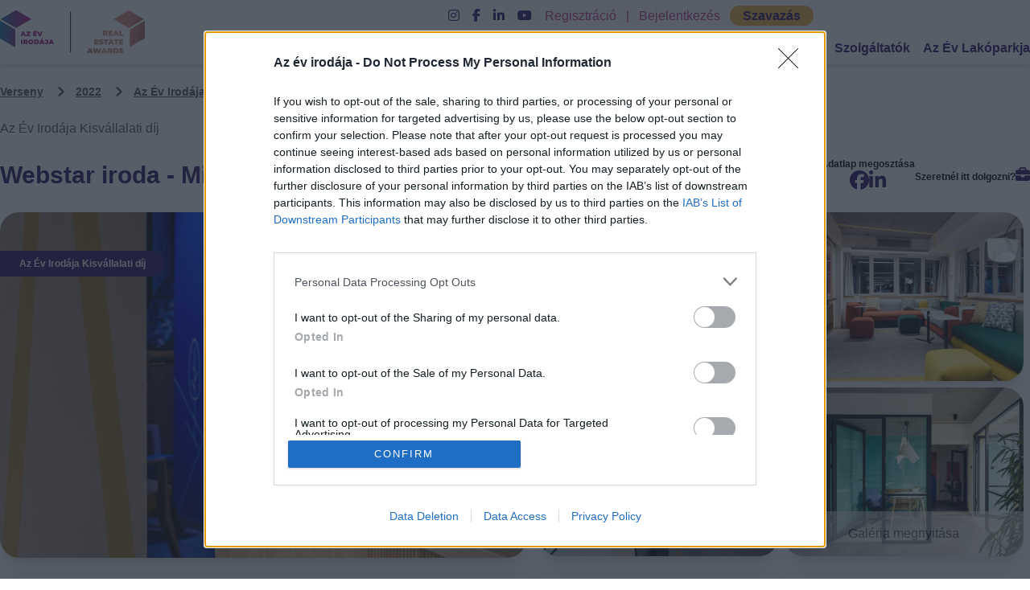

--- FILE ---
content_type: text/html; charset=UTF-8
request_url: http://azevirodaja.hu/nevezok/webstar-iroda-mindenhol-jo-de-a-legjobb/49081
body_size: 139616
content:
<!DOCTYPE html>
<html lang="hu">

<head>
    <meta charset="utf-8">
    <meta name="viewport" content="width=device-width, initial-scale=1">

    <title>Webstar iroda - Mindenhol jó, de a legjobb. Az Év Irodája</title>
    <meta name="description" content="Az Év Irodája Kisvállalati díj kategóriában jelölt Az Év Irodája">

    <meta property="og:title" content="Webstar iroda - Mindenhol jó, de a legjobb. Az Év Irodája" />
    <meta property="og:description" content="Az Év Irodája Kisvállalati díj kategóriában jelölt Az Év Irodája" />
    <meta property="og:image" content="https://ooy-media.s3.eu-central-1.amazonaws.com/ooy-resources/nominee/26996/conversions/6c435377e3aa7942fc93a3b3c5b0dabb-thumb.jpg" />
    <meta property="og:site_name" content="Az Év Irodája" />

    <link rel="preload" as="style" href="http://azevirodaja.hu/build/assets/app-5ea97ea7.css" /><link rel="stylesheet" href="http://azevirodaja.hu/build/assets/app-5ea97ea7.css" data-navigate-track="reload" />
    <link rel="icon" href="http://azevirodaja.hu/images/favico.png" type="image/x-icon">
    <!-- Fonts -->
    <link rel="preconnect" href="https://fonts.bunny.net">
    <link href="https://fonts.bunny.net/css?family=figtree:400,600&display=swap" rel="stylesheet" />
    <link href="https://fonts.cdnfonts.com/css/montserrat" rel="stylesheet">
    <link rel="stylesheet" href="https://cdnjs.cloudflare.com/ajax/libs/fancybox/3.5.7/jquery.fancybox.min.css" />
    <link rel="stylesheet" href="https://cdn.jsdelivr.net/npm/swiper@10/swiper-bundle.min.css" />
    <link rel="stylesheet" href="https://cdnjs.cloudflare.com/ajax/libs/font-awesome/6.5.0/css/all.min.css">

    <script>
        window.locale = 'hu';
        window.translations = {"en":{"general":{"password":"Password","test":"test","services":"Service providers","upload_image":"Upload Image","app_name":"Office of the Year","would_you_like_to_work_here":"Would you like to work here?","international_juries":"International jury","juries_rea":"Professional jury - Real Estate Awards","juries_ooy":"Professional jury - Office of the Year -2024","password_affirmation":"password","new_password":"New password","new_password_again":"New password again","submit":"Submit","forgot_password":"Forgot password","name":"name","providers_button":"All providers","mainpage_provider_slide_title":"FIND A DESIGNER \/ OFFICE FURNITURE OR OTHER SERVICE PROVIDER","google_login":"Sign in with a Google Account","facebook_login":"Sign in with a Facebook Account","full_name":"Full name","email_address":"Email address","phone_number":"Phone number","photo_placeholder":"Photo placeholder","google_register":"Register with a Google Account","facebook_register":"Register with a Facebook Account","new_website":"Our website has been renewed, please change your password, you only have to do it once!","successful_payment":"Successful payment!","thank_you_payment":"Thank you, the invoice has been sent by email!","successful_payment_start":"Successful payment initiative!","proforma_sending":"Thank you, the fee request has been sent by email!","payment":"Payment","first_name":"First name","last_name":"Last name","company":"Company name","website":"Website","works":"Activities","contact_name":"Contact name","contact_email":"Contact email address","contact_phone_number":"Contact phone number","contact_city":"City of establishment","contact_address_number":"Address","text_references":"Text references","references":"References","worker_name":"Name of colleague","worker_position":"Position of colleague","vat_number":"VAT number","country":"Country","post_code":"Postcode","city":"City","street":"Street","address":"Address","caption":"Note","payment_method":"Payment type","card":"Credit card","proforma":"Fee request","category_sponsor":"Category is sponsored by:","look":"Check it","all_competitors":"All nominees","all_nominees":"All nominees","rea_nominees":"Real Estate Awards nominees","ooy_nominees":"Office Of The Year nominees","my_nominees":"My entries","my_datas":"My data","logout":"Log out","logout_for_sure":"Are you sure you want to check out?","no":"Cancel","vote":"Vote","winners":"Winners","privacy_policy":"Privacy policy","competition_rules":"Competition rules","project_manager":"Senior Event \u0026 Project Manager","competition":"Competition","events":"Awards","event":"awards","copyright":"The Office of the Year Ltd. All rights reserved.","reference_name":"Reference name","active":"Active","no_no":"No","yes_yes":"Yes","description":"Description","gallery":"Gallery","save":"Save","delete":"Delete","workers":"Colleagues","delete_company_for_sure":"Are you sure you want to delete the company?","delete_worker_for_sure":"Are you sure you want to delete the colleague?","delete_reference_for_sure":"Are you sure you want to delete the reference?","add_services":"Add a service provider","connected_services_name":"Name of related service provider","category":"Category","add":"Add","open_gallery":"Open gallery","ooy_jury":"Office of the Year jury members","subscribe_to_newsletter":"Subscribe to our newsletter!","newsletter_news":"News, programmes and updates on the competition","subscribe":"Subscribe","partners":"Professional partners","juries":"Professional jury","business_juries":"Business jury - 2024","edit":"Edit","new_reference":"New reference","new_worker":"New colleague","photo":"Photo","create":"Create","datasheet":"Data sheet","choose_from_ooy_categories":"Choose from the Office of the Year categories:","choose_from_rea_categories":"Choose from the Real Estate Awards categories:","ooy_semicategories":"Office of the Year subcategories","rea_semicategories":"Real Estate Awards subcategories","done_nominees":"Finalised entries","no_done_nominees":"You do not have a finalised entry yet","ip_nominees":"Pending entries","no_ip_nominees":"You have no pending entries","choose_category":"Choose a category","previous_winners":"Previous \u003Cbr\u003E winners","footer_paragraph_first":"For the sixteenth time, we are looking for those who shape the office market and employer culture as the best of their profession, and who create new values \u200b\u200bin the domestic market year after year.","footer_paragraph_second":"The Office of the Year competition invites entries from offices and community spaces that have moved or renovated this year and are ready to showcase themselves to the world.","providers_title":"Browse our providers in Acoustics, Design \u0026 Build or other categories!","providers_join":"Join as a provider","search":"Search","reference_number":"reference","ooy_category_info":"Office of the Year category information","ooy_category_desc_first":"The Office of the Year category aims to recognise those offices and workplaces that not only stand out in terms of interior design, but also contribute to the creation of new work cultures in line with the needs of the latest generation.","ooy_category_desc_second":"The evaluation is carried out by a jury of independent experts according to a pre-defined and objective set of criteria.","ooy_category_desc_third":"There will be a separate award for small and large companies, a Design Office of the Year award and a winner in other categories.","ooy_entry_conditions":"Entry requirements","ooy_entry_1":"\u0026#x2022;New office or extension \/ reconstruction of existing office \u003Cbr\u003E","ooy_entry_2":"\u0026#x2022;Special interior design, functional aspects\u003Cbr\u003E","ooy_entry_4":"\u0026#x2022;The office is located in a European country other than Hungary\u003Cbr\u003E","ooy_entry_5":"\u0026#x2022;The office project can be entered by the tenant company or the company designing and building the office\u003Cbr\u003E","ooy_entry_6":"\u0026#x2022;Previous registration with a given office is not a reason for disqualification, but it is a condition that the office has undergone some \u003Cbr\u003Eremodeling or reconstruction in the past year!","ooy_evaluation":"Evaluation criteria","ooy_eva_1":"\u0026#x2022;Harmonising the working environment and corporate image \u003Cbr\u003E","ooy_eva_2":"\u0026#x2022;Quality of social spaces (e.g. communication, recreational spaces)\u003Cbr\u003E","ooy_eva_3":"\u0026#x2022;Involving workers in the creation of a new workplace\u003Cbr\u003E","ooy_eva_4":"\u0026#x2022;Employee satisfaction with their workplace\u003Cbr\u003E","ooy_eva_5":"\u0026#x2022;Design elements and creative solutions\u003Cbr\u003E","ooy_eva_6":"\u0026#x2022;Ergonomic design of office furniture and equipment\u003Cbr\u003E","pricing_and_informations":"Pricing \u0026 information","in_this_categ":"Entry fee for this category: 100.000 HUF + VAT.","awards_at":"The results will be announced at the following awards ceremony where the entry fee will be included in the event ticket price.","ceremony_info":"Award details:","gala":"Award ceremony","ooy_gala":"Office of the Year award ceremony","media":"Media offer","office_name":"Office name * (name of the tenant company or fancy name)","conveyance":"Delivery time","please_choose":"Please choose","size_of_office":"Size of area developed*","office_workers_sum":"Number of people working in the office","short_desc_office":"Short description * (Max. 1000 characters)","reasons_for_award":"Reasons to apply (Max. 5000 characters)","designers_name":"Designers\u0027 names* (Max. 1500 characters)","renter_company":"Renting company*","in_which_office_building":"Which office building is it in?","choose_provider":"Choose a service provider","if_cant_find_provider":"If you can\u0027t find it in the list, enter its name:","360_image_url":"360\u00b0 image url","video_url":"Video URL","work_url":"Job advertisement URL","img_upload":"Click or drag the image you want to upload here!","img_min_max":"min. 400 px, max. 4000 px and 4 MB, maximum 30 images can be uploaded, of which the first image will be the profile picture of the entry.","chosen_img":"Selected images","saved_img":"Saved images","working":"Working...","datasheet_look":"View data page","save_and_inactivate":"Save and inactivate","save_and_publish":"Save and publish","nomination_fee":"The entry fee has not yet been paid. The payment of the entry fee can be made by","profile_page":"on profile page","can_do":"you can do it through!","payments":"Payments","can_see_payments":"Here you can see your pending, in progress or closed orders.","paid":"Paid","use_coupon":"Payments have been made. The full amount of the entry fee can be used to buy tickets for the prize-giving ceremony at the end of the competition. Could you use the coupon codes below.","coupon_code":"Coupon code:","in_progress":"In progress:","in_progress_payment":"Payments in progress. For interrupted or unsuccessful payments, click on the \u0022Continue\u0022 button to initiate the payment again","next_button":"Continue","not_paid":"Payable","not_paid_payments":"You can pay for selected entries in one payment. Select the entries you want to pay for in one payment and press the pay button.","pay_now":"Pay now","all_categories":"All categories","ooy_entry_3":"\u0026#x2022;Delivery, extension or complete reconstruction of the office after December 2024\u003Cbr\u003E","conveyance_year":"Year of delivery:","size_of_building":"Property size","short_desc":"Short introduction","reasons_for_award_short":"Reasons to apply for the award","designers":"Designers","share":"Share it yourself","renter_comp":"Renting company","360_image":"360\u00b0 image","sort_as":"Order:","category_winner":"Winner of the category","category_places":"Finalists of the category","data_share":"Share your data sheet","address_address":"Address","jury_reason":"Jury\u0027s justification for the award","send":"Send","winner":"Winner","less_references":"Less references","more_references":"More references","more_providers":"More providers","less_workers":"Less colleagues","more_workers":"More colleagues","aboutus":"About us","search_in_providers":"Search among providers","office_building_category":"Office Building of the Year - FOR HUNGARIAN NOMINATION ONLY","office_person_of_year":"Real Estate Professional of the Year - FOR HUNGARIAN NOMINATION ONLY","planned_office_of_year":"Planned Commercial Project of the Year - FOR HUNGARIAN NOMINATION ONLY","property_management_of_year":"Property Management Company of the Year - FOR HUNGARIAN NOMINATION ONLY","facility_management_of_year":"Facility Management Company of the Year - FOR HUNGARIAN NOMINATION ONLY","planned_living_of_year":"Planned Residential Project of the Year - FOR HUNGARIAN NOMINATION ONLY","inside_designer_of_year":"Interior Design Company of the Year - FOR HUNGARIAN NOMINATION ONLY","coach_comp_of_year":"Consulting Company of the Year - FOR HUNGARIAN NOMINATION ONLY","asset_comp_of_year":"Asset Management Company of the Year - FOR HUNGARIAN NOMINATION ONLY","dev_comp_of_year":"Development Company of the Year - FOR HUNGARIAN NOMINATION ONLY","living_dev_of_year":"Residential Development of the Year - FOR HUNGARIAN NOMINATION ONLY","ability_of_year":"Real Estate Rising Star Award - FOR HUNGARIAN NOMINATION ONLY","executor_of_year":"Fitout Company of the Year - FOR HUNGARIAN NOMINATION ONLY","community_place_of_year":"Community Space of the Year - FOR HUNGARIAN NOMINATION ONLY","commerce_dev_of_year":"Commercial Development of the Year - FOR HUNGARIAN NOMINATION ONLY","transaction_of_year":"Transaction of the Year - FOR HUNGARIAN NOMINATION ONLY","data_change":"Data modification","profile_data_save":"Save profile data","ooy_winners":"Office of the Year winners","rea_winners":"Real Estate Awards winners","archive":"Archive","data_sheet_fill":"Fill in the application form","offer":"Request for proposal","contact_with_provider":"Contact the service provider","contact_phone":"Contact phone number","comp_fee":"Fee of the competition","nomination":"Nomination","fee_desc":"From 2022, entry to the Real Estate Awards and Office of the Year will be subject to an entry fee, the full amount of which can be used as a discount on the purchase of tickets to the awards.","nom_pay_deadline":"Entry and payment deadline","publication_rule":"Publication of the entry form constitutes acceptance of the entry fee, constitutes an order and is subject to payment.","nomination_sheet_fill":"Fill in the entry form","choose_categ_nom":"Select the category you want to enter and read the information. \u003Cbr\u003E","fill_categ_nom":"Fill in the form, then save it in a draft or publish it straight away. \u003Cbr\u003E","14_days_nom":"You must pay the entry fee within 14 days of publication. After 14 days, your already published entry will be automatically deactivated! \u003Cbr\u003E","log_in_after_nom":"You can change your published entry at any time in the future after you have entered.","important_infos":"Important information","multiple_nominations":"You can submit several applications at once \u003Cbr\u003E","subcategories_nom":"In addition to the main categories, the following subcategories will be awarded in the competition. These are not open to separate entries, and the special prizes will be awarded among the entries for the Office of the Year Grand Prize.\u003Cbr\u003E","small_comp_nom":"Small Business Award \u003Cbr\u003E","large_comp_nom":"Large Business Award \u003Cbr\u003E","design_office_nom":"Design Office \u003Cbr\u003E","office_branding_nom":"Office Branding Special Prize","public_vote":"Public vote","between":"between","vote_desc":"Anyone can vote for their favourite on the website. The result will count for up to 10% of the final result.","jury_vote":"JURY EVALUATION","jury_vote_sidebar":"Jury evaluation","jury_vote_desc":"The final ranking in each category will be determined by an independent professional jury in several stages. In addition to the online application form, a questionnaire will be sent to participants in December. The jury will also visit the selected offices in person.","questions":"DO YOU HAVE ANY QUESTION? CONTACT US!","loading":"Loading...","featured_card":"Featured","the":"The","privacy_policy_news":"Privacy policy","accept_news":"\u0026nbsp I acknowledge and accept.","read_privacy":"I have read and accept the","vote_points":"Scoring rates","submitted_datas":"Submitted applications","survey_answers_data":"Responses to the professional questionnaire","jury_points_data":"Total votes of professional judges, personal visit","commerce_jury_data":"Total votes of business jury members","nomination_price":"100.000 FT + \u00c1FA","surveys":"Surveys","home_under_cover_1":"The submissions for the Hungarian categories are now closed; however, entries for our international category, Office of the Year, are still open until February 15. Do you have an office abroad? Don\u2019t hesitate\u2014enter the competition!","home_under_cover_2":"For our anniversary competition, we have decided to open up to the international market and for the first time this year we will also award the Office Of The Year foreign category.","azevirodaja-en-pricing":"While our competition traditionally includes an entry fee, this year we are introducing a new international category for foreign offices. As this category is part of a pilot initiative, entry will be free of charge.","size_of_office_no_star":"Size of the developed area","services_":"Services","main_renters":"Main renters","main_references_clients":"Main clients, references","type_of_project":"Type of project","ooy_free_pricing":"On the occasion of the 15th anniversary competition, we have introduced a new international category for foreign offices. In the first introductory year, registration in this category is free of charge.","place_users":"Number of people using the premises","nomination_name":"Nomination name","no_active_nominees":"There are no active entries in this category yet.","show_more":"Read more","close":"Close","default":"Default","konferencia":"Conference"},"auth":{"failed":"These credentials do not match our records.","password":"The provided password is incorrect.","throttle":"Too many login attempts. Please try again in :seconds seconds."},"passwords":{"reset":"Your password has been reset.","sent":"We have emailed your password reset link.","throttled":"Please wait before retrying.","token":"This password reset token is invalid.","user":"We can\u0027t find a user with that email address."},"validation":{"accepted":"The :attribute field must be accepted.","accepted_if":"The :attribute field must be accepted when :other is :value.","active_url":"The :attribute field must be a valid URL.","after":"The :attribute field must be a date after :date.","after_or_equal":"The :attribute field must be a date after or equal to :date.","alpha":"The :attribute field must only contain letters.","alpha_dash":"The :attribute field must only contain letters, numbers, dashes, and underscores.","alpha_num":"The :attribute field must only contain letters and numbers.","array":"The :attribute field must be an array.","ascii":"The :attribute field must only contain single-byte alphanumeric characters and symbols.","before":"The :attribute field must be a date before :date.","before_or_equal":"The :attribute field must be a date before or equal to :date.","between":{"array":"The :attribute field must have between :min and :max items.","file":"The :attribute field must be between :min and :max kilobytes.","numeric":"The :attribute field must be between :min and :max.","string":"The :attribute field must be between :min and :max characters."},"boolean":"The :attribute field must be true or false.","can":"The :attribute field contains an unauthorized value.","confirmed":"The :attribute field confirmation does not match.","current_password":"The password is incorrect.","date":"The :attribute field must be a valid date.","date_equals":"The :attribute field must be a date equal to :date.","date_format":"The :attribute field must match the format :format.","decimal":"The :attribute field must have :decimal decimal places.","declined":"The :attribute field must be declined.","declined_if":"The :attribute field must be declined when :other is :value.","different":"The :attribute field and :other must be different.","digits":"The :attribute field must be :digits digits.","digits_between":"The :attribute field must be between :min and :max digits.","dimensions":"The :attribute field has invalid image dimensions.","distinct":"The :attribute field has a duplicate value.","doesnt_end_with":"The :attribute field must not end with one of the following: :values.","doesnt_start_with":"The :attribute field must not start with one of the following: :values.","email":"The :attribute field must be a valid email address.","ends_with":"The :attribute field must end with one of the following: :values.","enum":"The selected :attribute is invalid.","exists":"The selected :attribute is invalid.","file":"The :attribute field must be a file.","filled":"The :attribute field must have a value.","gt":{"array":"The :attribute field must have more than :value items.","file":"The :attribute field must be greater than :value kilobytes.","numeric":"The :attribute field must be greater than :value.","string":"The :attribute field must be greater than :value characters."},"gte":{"array":"The :attribute field must have :value items or more.","file":"The :attribute field must be greater than or equal to :value kilobytes.","numeric":"The :attribute field must be greater than or equal to :value.","string":"The :attribute field must be greater than or equal to :value characters."},"image":"The :attribute field must be an image.","in":"The selected :attribute is invalid.","in_array":"The :attribute field must exist in :other.","integer":"The :attribute field must be an integer.","ip":"The :attribute field must be a valid IP address.","ipv4":"The :attribute field must be a valid IPv4 address.","ipv6":"The :attribute field must be a valid IPv6 address.","json":"The :attribute field must be a valid JSON string.","lowercase":"The :attribute field must be lowercase.","lt":{"array":"The :attribute field must have less than :value items.","file":"The :attribute field must be less than :value kilobytes.","numeric":"The :attribute field must be less than :value.","string":"The :attribute field must be less than :value characters."},"lte":{"array":"The :attribute field must not have more than :value items.","file":"The :attribute field must be less than or equal to :value kilobytes.","numeric":"The :attribute field must be less than or equal to :value.","string":"The :attribute field must be less than or equal to :value characters."},"mac_address":"The :attribute field must be a valid MAC address.","max":{"array":"The :attribute field must not have more than :max items.","file":"The :attribute field must not be greater than :max kilobytes.","numeric":"The :attribute field must not be greater than :max.","string":"The :attribute field must not be greater than :max characters."},"max_digits":"The :attribute field must not have more than :max digits.","mimes":"The :attribute field must be a file of type: :values.","mimetypes":"The :attribute field must be a file of type: :values.","min":{"array":"The :attribute field must have at least :min items.","file":"The :attribute field must be at least :min kilobytes.","numeric":"The :attribute field must be at least :min.","string":"The :attribute field must be at least :min characters."},"min_digits":"The :attribute field must have at least :min digits.","missing":"The :attribute field must be missing.","missing_if":"The :attribute field must be missing when :other is :value.","missing_unless":"The :attribute field must be missing unless :other is :value.","missing_with":"The :attribute field must be missing when :values is present.","missing_with_all":"The :attribute field must be missing when :values are present.","multiple_of":"The :attribute field must be a multiple of :value.","not_in":"The selected :attribute is invalid.","not_regex":"The :attribute field format is invalid.","numeric":"The :attribute field must be a number.","password":{"letters":"The :attribute field must contain at least one letter.","mixed":"The :attribute field must contain at least one uppercase and one lowercase letter.","numbers":"The :attribute field must contain at least one number.","symbols":"The :attribute field must contain at least one symbol.","uncompromised":"The given :attribute has appeared in a data leak. Please choose a different :attribute."},"present":"The :attribute field must be present.","prohibited":"The :attribute field is prohibited.","prohibited_if":"The :attribute field is prohibited when :other is :value.","prohibited_unless":"The :attribute field is prohibited unless :other is in :values.","prohibits":"The :attribute field prohibits :other from being present.","regex":"The :attribute field format is invalid.","required":"The :attribute field is required.","required_array_keys":"The :attribute field must contain entries for: :values.","required_if":"The :attribute field is required when :other is :value.","required_if_accepted":"The :attribute field is required when :other is accepted.","required_unless":"The :attribute field is required unless :other is in :values.","required_with":"The :attribute field is required when :values is present.","required_with_all":"The :attribute field is required when :values are present.","required_without":"The :attribute field is required when :values is not present.","required_without_all":"The :attribute field is required when none of :values are present.","same":"The :attribute field must match :other.","size":{"array":"The :attribute field must contain :size items.","file":"The :attribute field must be :size kilobytes.","numeric":"The :attribute field must be :size.","string":"The :attribute field must be :size characters."},"starts_with":"The :attribute field must start with one of the following: :values.","string":"The :attribute field must be a string.","timezone":"The :attribute field must be a valid timezone.","unique":"The :attribute has already been taken.","uploaded":"The :attribute failed to upload.","uppercase":"The :attribute field must be uppercase.","url":"The :attribute field must be a valid URL.","ulid":"The :attribute field must be a valid ULID.","uuid":"The :attribute field must be a valid UUID.","custom":{"attribute-name":{"rule-name":"custom-message"}},"attributes":[]},"pagination":{"previous":"\u0026laquo; Previous","next":"Next \u0026raquo;"}},"hu":{"general":{"password":"Jelsz\u00f3","password_affirmation":"Jelsz\u00f3","new_password":"\u00daj jelsz\u00f3","new_password_again":"\u00daj jelsz\u00f3 m\u00e9gegyszer","submit":"K\u00fcld\u00e9s","forgot_password":"Elfelejtett jelsz\u00f3","name":"N\u00e9v","test":"teszt","providers_button":"\u00d6sszes szolg\u00e1ltat\u00f3","mainpage_provider_slide_title":"KERESS N\u00c1LUNK TERVEZ\u0150T \/ IRODAB\u00daTOROST VAGY EGY\u00c9B SZOLG\u00c1LTAT\u00d3T","google_login":"Bejelentkez\u00e9s Google fi\u00f3kkal","facebook_login":"Bejelentkez\u00e9s Facebook fi\u00f3kkal","full_name":"Teljes n\u00e9v","email_address":"Email C\u00edm","phone_number":"Telefonsz\u00e1m","send":"Elk\u00fcld\u00f6m","photo_placeholder":"Fot\u00f3 placeholder","google_register":"Regisztr\u00e1ci\u00f3 Google fi\u00f3kkal","facebook_register":"Regisztr\u00e1ci\u00f3 Facebook fi\u00f3kkal","new_website":"Weboldalunk meg\u00fajult, k\u00e9rlek v\u00e1ltoztasd meg jelszavad, ezt egyszer kell megcsin\u00e1ld csak!","successful_payment":"Sikeres fizet\u00e9s!","thank_you_payment":"K\u00f6sz\u00f6nj\u00fck, a sz\u00e1ml\u00e1t elk\u00fcldt\u00fck emailben!","successful_payment_start":"Sikeres fizet\u00e9si kezdem\u00e9nyez\u00e9s!","proforma_sending":"K\u00f6sz\u00f6nj\u00fck, a d\u00edjbek\u00e9r\u0151t elk\u00fcldt\u00fck emailben!","payment":"Fizet\u00e9s","first_name":"Vezet\u00e9kn\u00e9v","last_name":"Keresztn\u00e9v","company":"C\u00e9gn\u00e9v","website":"Weboldal","works":"Tev\u00e9kenys\u00e9g\/ek","contact_name":"Kapcsolattart\u00f3 neve","contact_email":"E-mail c\u00edme","contact_phone_number":"Telefonsz\u00e1ma","contact_city":"Telephely v\u00e1ros","contact_address_number":"Utca, h\u00e1zsz\u00e1m","text_references":"Referenci\u00e1k sz\u00f6vegesen","references":"Referenci\u00e1k","worker_name":"Munkat\u00e1rs neve","worker_position":"Munkat\u00e1rs poz\u00edci\u00f3ja","vat_number":"Ad\u00f3sz\u00e1m","country":"Orsz\u00e1g","post_code":"Ir\u00e1ny\u00edt\u00f3sz\u00e1m","city":"V\u00e1ros","street":"Utca","address":"H\u00e1zsz\u00e1m","caption":"Megjegyz\u00e9s","payment_method":"Fizet\u00e9s t\u00edpusa","card":"Bankk\u00e1rtya","proforma":"D\u00edjbek\u00e9r\u0151","category_sponsor":"A kateg\u00f3ri\u00e1t t\u00e1mogatja:","look":"Megn\u00e9zem","all_competitors":"\u00d6sszes nevez\u0151","all_nominees":"\u00d6sszes nevez\u0151","rea_nominees":"Real Estate Awards nevez\u0151k","ooy_nominees":"Az \u00c9v Irod\u00e1ja nevez\u0151k","my_nominees":"Nevez\u00e9seim","done_nominees":"V\u00e9gleges\u00edtett nevez\u00e9sek","no_done_nominees":"Neked m\u00e9g nincs v\u00e9gleges\u00edtett nevez\u00e9sed","ip_nominees":"F\u00fcgg\u0151ben l\u00e9v\u0151 nevez\u00e9sek","no_ip_nominees":"Neked m\u00e9g nincs f\u00fcgg\u0151ben l\u00e9v\u0151 nevez\u00e9sed","my_datas":"Adataim","logout":"Kijelentkez\u00e9s","logout_for_sure":"Biztosan ki szeretn\u00e9l kijelentkezni?","no":"M\u00e9gse","vote":"Szavaz\u00e1s","winners":"Gy\u0151ztesek","winner":"Gy\u0151ztes","less_references":"Kevesebb referencia","more_references":"Tov\u00e1bbi referenci\u00e1k","more_providers":"Tov\u00e1bbi szolg\u00e1ltat\u00f3k","less_workers":"Kevesebb munkat\u00e1rs","more_workers":"Tov\u00e1bbi munkat\u00e1rsak","services":"Szolg\u00e1ltat\u00f3k","privacy_policy":"Adatv\u00e9delmi nyilatkozat","competition_rules":"Versenyszab\u00e1lyzat","project_manager":"Senior Event \u0026 Project Manager","competition":"Verseny","events":"D\u00edj\u00e1tad\u00f3k","event":"d\u00edj\u00e1tad\u00f3","copyright":"Az \u00c9v Irod\u00e1ja Kft. Minden jog fenntartva.","reference_name":"Referencia neve","active":"Akt\u00edv","no_no":"Nem","yes_yes":"Igen","description":"Le\u00edr\u00e1s","gallery":"Gal\u00e9ria","save":"Ment\u00e9s","delete":"T\u00f6rl\u00e9s","workers":"Munkat\u00e1rsak","delete_company_for_sure":"Biztosan t\u00f6r\u00f6lni szeretn\u00e9d a c\u00e9get?","delete_worker_for_sure":"Biztosan t\u00f6r\u00f6lni szeretn\u00e9d a munkat\u00e1rsat?","delete_reference_for_sure":"Biztosan t\u00f6r\u00f6lni szeretn\u00e9d a referenci\u00e1t?","add_services":"Szolg\u00e1ltat\u00f3 hozz\u00e1ad\u00e1sa","connected_services_name":"Kapcsol\u00f3d\u00f3 szolg\u00e1ltat\u00f3 neve","category":"Kateg\u00f3ria","choose_category":"V\u00e1lassz kateg\u00f3ri\u00e1t","add":"Hozz\u00e1ad\u00e1s","open_gallery":"Gal\u00e9ria megnyit\u00e1sa","ooy_jury":"Az \u00c9v Irod\u00e1ja zs\u0171ritagok","subscribe_to_newsletter":"Iratkozz fel \u003Cbr\u003E h\u00edrlevel\u00fcnkre!","newsletter_news":"\u00dajdons\u00e1gok, programok \u00e9s friss h\u00edrek a versenyr\u0151l","subscribe":"Feliratkozom","partners":"Szakmai partnerek","juries_rea":"Szakmai zs\u0171ri - Real Estate Awards","juries_ooy":"Szakmai zs\u0171ri - Az \u00c9v Irod\u00e1ja - 2024","business_juries":"\u00dczleti zs\u0171ri - 2024","international_juries":"Nemzetk\u00f6zi zs\u0171ri","edit":"Szerkeszt\u00e9s","new_reference":"\u00daj referencia","new_worker":"\u00daj munkat\u00e1rs","photo":"Fot\u00f3","create":"L\u00e9trehoz\u00e1s","aboutus":"Magunkr\u00f3l","datasheet":"Adatlap","choose_from_ooy_categories":"V\u00e1lassz Az \u00c9v Irod\u00e1ja kateg\u00f3ri\u00e1i k\u00f6z\u00fcl:","choose_from_rea_categories":"V\u00e1lassz a Real Estate Awards kateg\u00f3ri\u00e1i k\u00f6z\u00fcl:","ooy_semicategories":"Az \u00c9v irod\u00e1ja alkateg\u00f3ri\u00e1i","rea_semicategories":"A Real Estate Awards alkateg\u00f3ri\u00e1i","previous_winners":"Kor\u00e1bbi \u003Cbr\u003E gy\u0151ztesek","footer_paragraph_first":"M\u00e1r tizenhatodik alkalommal keress\u00fck azokat a szerepl\u0151ket, akik a szakmai legjobbjak\u00e9nt form\u00e1lj\u00e1k az irodapiacot \u00e9s a munk\u00e1ltat\u00f3i kult\u00far\u00e1t, valamint \u00e9vr\u0151l \u00e9vre \u00faj \u00e9rt\u00e9keket teremtenek a hazai piacon.","footer_paragraph_second":"Az \u00c9v Irod\u00e1ja versenyre olyan irod\u00e1k \u00e9s k\u00f6z\u00f6ss\u00e9gi terek nevez\u00e9seit v\u00e1rjuk, akik id\u00e9n k\u00f6lt\u00f6ztek vagy ker\u00fcltek fel\u00faj\u00edt\u00e1sra, \u00e9s k\u00e9szen \u00e1llnak r\u00e1, hogy megmutass\u00e1k magukat a nagyvil\u00e1gnak.","providers_title":"B\u00f6ng\u00e9ssz a szolg\u00e1ltat\u00f3ink k\u00f6z\u00f6tt, akusztika, Design \u0026 Build vagy a t\u00f6bbi kateg\u00f3ria k\u00f6z\u00f6tt!","providers_join":"Csatlakozn\u00e9k szolg\u00e1ltat\u00f3k\u00e9nt","search":"Keres\u00e9s","search_in_providers":"Keres\u00e9s a szolg\u00e1ltat\u00f3k k\u00f6z\u00f6tt","reference_number":"referencia","ooy_category_info":"Az \u00c9v Irod\u00e1ja kateg\u00f3ria inform\u00e1ci\u00f3k","ooy_category_desc_first":"Az \u00c9v Irod\u00e1ja kateg\u00f3ria c\u00e9lja, hogy \u00e9rt\u00e9kelj\u00fck azokat az irod\u00e1kat, munkahelyeket, amelyek nem csak bels\u0151\u00e9p\u00edt\u00e9szeti szempontb\u00f3l emelkednek ki, hanem a leg\u00fajabb gener\u00e1ci\u00f3s ig\u00e9nyekhez igazodva \u00faj munkakult\u00far\u00e1k megteremt\u00e9s\u00e9hez is hozz\u00e1j\u00e1rulnak.","ooy_category_desc_second":"Az \u00e9rt\u00e9kel\u00e9s egy f\u00fcggetlen szakemberekb\u0151l \u00e1ll\u00f3 zs\u0171ri \u00e1ltal t\u00f6rt\u00e9nik el\u0151re meghat\u00e1rozott \u00e9s objekt\u00edv szempontrendszer szerint.","ooy_category_desc_third":"A nevezett irod\u00e1k k\u00f6z\u00f6tt k\u00fcl\u00f6n \u00e9rt\u00e9kelj\u00fck a kis-, \u00e9s nagyv\u00e1llalatokat, valamint \u00e1tadjuk Az \u00c9v Design Irod\u00e1ja d\u00edjat is \u00e9s egy\u00e9b kateg\u00f3ri\u00e1ban is gy\u0151ztest hirdet\u00fcnk.","ooy_entry_conditions":"Nevez\u00e9si felt\u00e9telek","ooy_entry_1":"\u0026#x2022;\u00daj iroda vagy megl\u00e9v\u0151 iroda b\u0151v\u00edtm\u00e9nye \/ rekonstrukci\u00f3ja \u003Cbr\u003E","ooy_entry_2":"\u0026#x2022;Bels\u0151\u00e9p\u00edt\u00e9szeti, funkcion\u00e1lis szempontb\u00f3l k\u00fcl\u00f6nleges\u003Cbr\u003E","ooy_entry_3":"\u0026#x2022;Az iroda \u00e1tad\u00e1sa, b\u0151v\u00edt\u00e9se, vagy teljes k\u00f6r\u0171 rekonstrukci\u00f3ja 2024 december ut\u00e1n t\u00f6rt\u00e9nt\u003Cbr\u003E","ooy_entry_4":"\u0026#x2022;Az iroda helyileg Magyarorsz\u00e1gon tal\u00e1lhat\u00f3\u003Cbr\u003E","ooy_entry_5":"\u0026#x2022;Az iroda projektet benevezheti a b\u00e9rl\u0151 c\u00e9g vagy az irod\u00e1t tervez\u0151, kivitelez\u0151 c\u00e9g is\u003Cbr\u003E","ooy_entry_6":"\u0026#x2022;Az adott irod\u00e1val t\u00f6rt\u00e9n\u0151 kor\u00e1bbi nevez\u00e9s nem kiz\u00e1r\u00f3 ok, azonban felt\u00e9tel, hogy az elm\u00falt \u00e9vben t\u00f6rt\u00e9nt valamilyen \u003Cbr\u003E\u00e1talak\u00edt\u00e1s, \u00e1t\u00e9p\u00edt\u00e9s az irod\u00e1n bel\u00fcl!","ooy_evaluation":"\u00c9rt\u00e9kel\u00e9si szempontok","ooy_eva_1":"\u0026#x2022;A munkak\u00f6rnyezet \u00e9s a v\u00e1llalati image harmoniz\u00e1l\u00e1sa \u003Cbr\u003E","ooy_eva_2":"\u0026#x2022;Szoci\u00e1lis terek (pl. kommunik\u00e1ci\u00f3s, pihen\u0151 terek) min\u0151s\u00e9ge\u003Cbr\u003E","ooy_eva_3":"\u0026#x2022;A dolgoz\u00f3k bevon\u00e1sa az \u00faj munkahely kialak\u00edt\u00e1s\u00e1ba\u003Cbr\u003E","ooy_eva_4":"\u0026#x2022;A dolgoz\u00f3k munkahely\u00fck kialak\u00edt\u00e1s\u00e1val val\u00f3 el\u00e9gedetts\u00e9ge\u003Cbr\u003E","ooy_eva_5":"\u0026#x2022;Design elemek \u00e9s kreat\u00edv megold\u00e1sok\u003Cbr\u003E","ooy_eva_6":"\u0026#x2022;Irodab\u00fatorok- \u00e9s eszk\u00f6z\u00f6k ergon\u00f3miai kialak\u00edt\u00e1sa\u003Cbr\u003E","pricing_and_informations":"\u00c1raz\u00e1s \u0026 inform\u00e1ci\u00f3k","in_this_categ":"Ebben a kateg\u00f3ri\u00e1ban a nevez\u00e9si d\u00edj: 100.000 Ft+\u00c1fa.","azevirodaja-en-pricing":"A versenyre a nevez\u00e9s hagyom\u00e1nyosan d\u00edjk\u00f6teles, azonban id\u00e9n egy \u00faj, nemzetk\u00f6zi kateg\u00f3ri\u00e1t is l\u00e9trehoztunk, amely a k\u00fclf\u00f6ldi irod\u00e1k jelentkez\u00e9s\u00e9t c\u00e9lozza. Mivel ez a kateg\u00f3ria k\u00eds\u00e9rleti jelleggel indul, a nevez\u00e9s ebben az esetben d\u00edjmentes.","awards_at":"Az eredm\u00e9nyeket az al\u00e1bbi d\u00edj\u00e1tad\u00f3n hirdetj\u00fck ki ahol a nevez\u00e9s d\u00edj\u00e1t besz\u00e1m\u00edtjuk a rendezv\u00e9ny jegy\u00e1rakba.","ceremony_info":"D\u00edj\u00e1tad\u00f3 r\u00e9szletei:","gala":"D\u00edj\u00e1tad\u00f3 g\u00e1la","ooy_gala":"Az \u00c9v Irod\u00e1ja d\u00edj\u00e1tad\u00f3","media":"M\u00e9diaaj\u00e1nlat","nomination_price":"100.000 FT + \u00c1FA","office_name":"Iroda megnevez\u00e9se * (a b\u00e9rl\u0151 c\u00e9g vagy fant\u00e1zian\u00e9v)","nomination_name":"Elnevez\u00e9s","conveyance":"\u00c1tad\u00e1s ideje","conveyance_year":"\u00c1tad\u00e1s \u00e9ve:","please_choose":"K\u00e9rj\u00fck v\u00e1lasszon","size_of_office":"Kialak\u00edtott ter\u00fclet m\u00e9rete*","size_of_office_no_star":"Kialak\u00edtott ter\u00fclet m\u00e9rete","size_of_building":"Ingatlan m\u00e9rete","office_workers_sum":"Irod\u00e1ban dolgoz\u00f3k sz\u00e1ma","short_desc_office":"R\u00f6vid le\u00edr\u00e1s * (Max. 1000 karakter)","short_desc":"R\u00f6vid bemutatkoz\u00e1s","services_":"Szolg\u00e1ltat\u00e1sok","main_renters":"F\u0151bb b\u00e9rl\u0151k","main_references_clients":"F\u0151bb \u00fcgyfelek, referenci\u00e1k","reasons_for_award":"Okok, ami\u00e9rt a d\u00edjra \u00e9rdemes (Max. 5000 karakter)","reasons_for_award_short":"Okok, ami\u00e9rt a d\u00edjra \u00e9rdemes","designers_name":"Tervez\u0151k nevei* (Max. 1500 karakter)","designers":"Tervez\u0151k","share":"Oszd meg te is","renter_company":"B\u00e9rl\u0151 c\u00e9g*","renter_comp":"F\u0151bb \u00fcgyfelek, referenci\u00e1k","in_which_office_building":"Melyik irodah\u00e1zban tal\u00e1lhat\u00f3?","choose_provider":"V\u00e1lassz szolg\u00e1ltat\u00f3t","if_cant_find_provider":"Ha nem tal\u00e1lod a list\u00e1ban add meg a nev\u00e9t:","360_image_url":"360\u00b0-os k\u00e9p url","360_image":"360\u00b0-os k\u00e9p","video_url":"Vide\u00f3 URL","work_url":"\u00c1ll\u00e1shirdet\u00e9s URL","img_upload":"Kattints, vagy h\u00fazd ide a a k\u00e9pet amit fel szeretn\u00e9l t\u00f6lteni!","img_min_max":"min. 400 px, max. 4000 px \u00e9s 4 MB, maximum 30 k\u00e9p t\u00f6lthet\u0151 fel, amelyb\u0151l az els\u0151 k\u00e9p a nevez\u00e9s profilk\u00e9pe lesz.","chosen_img":"Kiv\u00e1laszott k\u00e9pek","upload_image":"K\u00e9p felt\u00f6lt\u00e9se","saved_img":"Mentett k\u00e9pek","working":"Dolgozunk...","datasheet_look":"Adatlap megtekint\u00e9se","save_and_inactivate":"Ment\u00e9s \u00e9s inaktiv\u00e1l\u00e1s","save_and_publish":"Ment\u00e9s \u00e9s publik\u00e1l\u00e1s","nomination_fee":"A nevez\u00e9si d\u00edj m\u00e9g nincs kifizetve. A nevez\u00e9si d\u00edj kifizet\u00e9s\u00e9t a","profile_page":"profil oldal\u00e1n","can_do":"kereszt\u00fcl tudja megtenni!","payments":"Fizet\u00e9sek","can_see_payments":"Itt l\u00e1thatod kifizet\u00e9sre v\u00e1r\u00f3, folyamatban l\u00e9v\u0151, vagy lez\u00e1rt rendel\u00e9seit.","paid":"Fizetett","use_coupon":"M\u00e1r teljes\u00fclt kifizet\u00e9sek. A nevez\u00e9si d\u00edj teljes \u00f6sszege felhaszn\u00e1lhat\u00f3 a versenyt z\u00e1r\u00f3 d\u00edj\u00e1tad\u00f3k jegyv\u00e1s\u00e1rl\u00e1sn\u00e1l. Haszn\u00e1d az al\u00e1bbi kuponk\u00f3dot, kuponk\u00f3dokat.","coupon_code":"Kupon k\u00f3d:","in_progress":"Folyamatban:","in_progress_payment":"Folyamatban l\u00e9v\u0151 kifizet\u00e9sek. A megszak\u00edtott , vagy sikertelen fizet\u00e9sekn\u00e9l a \u0022folytat\u00e1s\u0022 gombra kattintva kezdem\u00e9nyezheted \u00fajra a kifizet\u00e9st","next_button":"Folytat\u00e1s","not_paid":"Fizetend\u0151","not_paid_payments":"A kiv\u00e1lasztott nevez\u00e9seket tudod egyben fizetni. Pip\u00e1ld ki azokat a nevez\u00e9seket amelyeket egyben szeretn\u00e9l kifizetni, majd nyomja  a fizet\u00e9s gombra.","pay_now":"Fizet\u00e9s","type_of_project":"Projekt jellege","all_categories":"\u00d6sszes kateg\u00f3ria","sort_as":"Sorrend:","category_winner":"Kateg\u00f3riagy\u0151ztes","category_places":"Kateg\u00f3ria d\u00f6nt\u0151sei","data_share":"Adatlap megoszt\u00e1sa","address_address":"C\u00edm","jury_reason":"A zs\u0171ri indokl\u00e1sa a d\u00edjaz\u00e1sra","office_building_category":"Az \u00c9v Irodah\u00e1za kateg\u00f3ria inform\u00e1ci\u00f3k","office_person_of_year":"Az \u00c9v Ingatlanpiaci szem\u00e9lyis\u00e9ge kateg\u00f3ria inform\u00e1ci\u00f3k","planned_office_of_year":"Az \u00c9v Tervezett Kereskedelmi Projektje kateg\u00f3ria inform\u00e1ci\u00f3k","property_management_of_year":"Az \u00c9v Property Management C\u00e9ge kateg\u00f3ria inform\u00e1ci\u00f3k","facility_management_of_year":"Az \u00c9v Facility Management C\u00e9ge kateg\u00f3ria inform\u00e1ci\u00f3k","planned_living_of_year":"Az \u00c9v Tervezett Lak\u00f3 Projektje kateg\u00f3ria inform\u00e1ci\u00f3k","inside_designer_of_year":"Az \u00c9v Bels\u0151\u00e9p\u00edt\u00e9sz C\u00e9ge kateg\u00f3ria inform\u00e1ci\u00f3k","coach_comp_of_year":"Az \u00c9v Tan\u00e1csad\u00f3 C\u00e9ge kateg\u00f3ria inform\u00e1ci\u00f3k","asset_comp_of_year":"Az \u00c9v Asset Management C\u00e9ge kateg\u00f3ria inform\u00e1ci\u00f3k","dev_comp_of_year":"Az \u00c9v Fejleszt\u0151 C\u00e9ge kateg\u00f3ria inform\u00e1ci\u00f3k","living_dev_of_year":"Az \u00c9v Lak\u00f3ingatlan Fejleszt\u00e9se kateg\u00f3ria inform\u00e1ci\u00f3k","ability_of_year":"Az \u00c9v Felt\u00f6rekv\u0151 Tehets\u00e9ge kateg\u00f3ria inform\u00e1ci\u00f3k","executor_of_year":"Az \u00c9v Kivitelez\u0151 C\u00e9ge kateg\u00f3ria inform\u00e1ci\u00f3k","community_place_of_year":"Az \u00c9v K\u00f6z\u00f6ss\u00e9gi Tere kateg\u00f3ria inform\u00e1ci\u00f3k","commerce_dev_of_year":"Az \u00c9v Kereskedelmi Fejleszt\u00e9se kateg\u00f3ria inform\u00e1ci\u00f3k","transaction_of_year":"Az \u00c9v Tranzakci\u00f3ja kateg\u00f3ria inform\u00e1ci\u00f3k","data_change":"Adatm\u00f3dos\u00edt\u00e1s","profile_data_save":"Profil adatok ment\u00e9se","ooy_winners":"Az \u00c9v Irod\u00e1ja gy\u0151ztesek","rea_winners":"Real Estate Awards gy\u0151ztesek","archive":"Arch\u00edvum","data_sheet_fill":"P\u00e1ly\u00e1zati adatlap kit\u00f6lt\u00e9se","offer":"Aj\u00e1nlatk\u00e9r\u00e9s","contact_with_provider":"Kapcsolat a szolg\u00e1ltat\u00f3val","contact_phone":"Kapcsolattart\u00f3 telefonsz\u00e1m","comp_fee":"A verseny d\u00edjaz\u00e1sa","nomination":"Nevez\u00e9s","fee_desc":"2022-t\u0151l a Real Estate Awards \u00e9s Az \u00c9v Irod\u00e1ja versenyre val\u00f3 jelentkez\u00e9s nevez\u00e9si d\u00edjhoz k\u00f6t\u00f6tt, amelynek teljes \u00f6sszeg\u00e9t felhaszn\u00e1lhatod kedvezm\u00e9ny form\u00e1j\u00e1ban a d\u00edj\u00e1tad\u00f3kra sz\u00f3l\u00f3 jegyek v\u00e1s\u00e1rl\u00e1s\u00e1n\u00e1l.","nom_pay_deadline":"Nevez\u00e9s \u00e9s fizet\u00e9si hat\u00e1rid\u0151","publication_rule":"A nevez\u00e9si adatlap publik\u00e1l\u00e1sa a nevez\u00e9si d\u00edj elfogad\u00e1s\u00e1nak, megrendel\u00e9snek min\u0151s\u00fcl \u00e9s fizet\u00e9si k\u00f6telezetts\u00e9get von maga ut\u00e1n.","nomination_sheet_fill":"Nevez\u00e9si adatlap kit\u00f6lt\u00e9se","choose_categ_nom":"V\u00e1laszd ki a kateg\u00f3ri\u00e1t, amiben szeretn\u00e9l nevezni \u00e9s olvasd el az inform\u00e1ci\u00f3kat. \u003Cbr\u003E","fill_categ_nom":"T\u00f6ltsd ki az adatlapot, majd mentsd el piszkozatba vagy publik\u00e1ld egyb\u0151l. \u003Cbr\u003E","14_days_nom":"A publik\u00e1l\u00e1st k\u00f6vet\u0151en 14 napon bel\u00fcl rendezned kell a nevez\u00e9si d\u00edjat. 14 nap eltelt\u00e9vel automatikusan deaktiv\u00e1l\u00f3dik a m\u00e1r publik\u00e1lt nevez\u00e9sed! \u003Cbr\u003E","log_in_after_nom":"A publik\u00e1lt nevez\u00e9sed bel\u00e9p\u00e9s ut\u00e1n b\u00e1rmikor m\u00f3dos\u00edthatod a j\u00f6v\u0151ben is.","important_infos":"Fontos inform\u00e1ci\u00f3k","multiple_nominations":"T\u00f6bb p\u00e1ly\u00e1zatot is beadhatsz egyszerre \u003Cbr\u003E","subcategories_nom":"A f\u0151kateg\u00f3ri\u00e1k mellett, az al\u00e1bbi alkateg\u00f3ri\u00e1kat d\u00edjazzuk a versenyen. Ezekre k\u00fcl\u00f6n nevezni nem lehet, a k\u00fcl\u00f6nd\u00edjakat Az \u00c9v Irod\u00e1ja f\u0151d\u00edj nevez\u0151i k\u00f6z\u00f6tt adjuk \u00e1t.\u003Cbr\u003E","small_comp_nom":"Kisv\u00e1llalati D\u00edj \u003Cbr\u003E","large_comp_nom":"Nagyv\u00e1llalati D\u00edj \u003Cbr\u003E","design_office_nom":"Design Irod\u00e1ja \u003Cbr\u003E","office_branding_nom":"Office Branding k\u00fcl\u00f6nd\u00edj","public_vote":"K\u00f6z\u00f6ns\u00e9gszavaz\u00e1s","between":"k\u00f6z\u00f6tt","vote_desc":"B\u00e1rki leadhatja a voks\u00e1t a kedvenc\u00e9re a honlapon. Ennek eredm\u00e9nye legfeljebb 10%-kal sz\u00e1m\u00edt bele a v\u00e9geredm\u00e9nybe.","jury_vote":"ZS\u0170RI \u00c9RT\u00c9KEL\u00c9SE","surveys":"K\u00e9rd\u0151\u00edvek","jury_vote_sidebar":"A Zs\u0171ri \u00e9rt\u00e9kel\u00e9se","jury_vote_desc":"A v\u00e9gs\u0151 sorrendet minden kateg\u00f3ri\u00e1ban f\u00fcggetlen szakmai zs\u0171ri alak\u00edtja ki, t\u00f6bb l\u00e9pcs\u0151ben. Az online p\u00e1ly\u00e1zati adatlapon k\u00edv\u00fcl decemberben egy k\u00e9rd\u0151\u00edvet is kik\u00fcld\u00fcnk a r\u00e9sztvev\u0151knek. A zs\u0171ri szem\u00e9lyesen is megl\u00e1togatja a kiv\u00e1lasztott irod\u00e1kat.","questions":"K\u00c9RD\u00c9SED VAN? KERESS MINKET!","loading":"Bet\u00f6lt\u00e9s...","featured_card":"Kiemelt","the":"Az","privacy_policy_news":"Adatv\u00e9delmi szab\u00e1lyzatot","accept_news":"\u0026nbsp tudom\u00e1sul veszem \u00e9s elfogadom.","read_privacy":"Elolvastam \u00e9s elfogadom az","vote_points":"Pontoz\u00e1si ar\u00e1nyok","submitted_datas":"Leadott p\u00e1ly\u00e1zati anyagok","survey_answers_data":"Szakmai k\u00e9rd\u0151\u00edvre adott v\u00e1laszok","jury_points_data":"Szakmai zs\u0171ritagok \u00f6sszes\u00edtett szavazata, szem\u00e9lyes bej\u00e1r\u00e1s","commerce_jury_data":"\u00dczleti zs\u0171ritagok \u00f6sszes\u00edtett szavazata","home_under_cover_1":"A magyar kateg\u00f3ri\u00e1kba a nevez\u00e9st lez\u00e1rtuk, azonban az Office of the Year nemzetk\u00f6zi kateg\u00f3ri\u00e1nkba m\u00e9g febru\u00e1r 15-ig v\u00e1rjuk a nevez\u00e9seket. Van k\u00fclf\u00f6ldi irod\u00e1d? Ne habozz, nevezd a versenybe!","home_under_cover_2":"A jubileumi verseny alkalm\u00e1val \u00fagy d\u00f6nt\u00f6tt\u00fcnk, hogy nyitunk a nemzetk\u00f6zi piac fel\u00e9 is \u00e9s id\u00e9n el\u0151sz\u00f6r d\u00edjazzuk az Office Of The Year k\u00fclf\u00f6ldi kateg\u00f3ri\u00e1t is.","ooy_free_pricing":"A 15 \u00e9ves jubileumi verseny alkalm\u00e1b\u00f3l egy \u00faj, nemzetk\u00f6zi kateg\u00f3ri\u00e1t is l\u00e9trehoztunk a k\u00fclf\u00f6ldi irod\u00e1knak. Az els\u0151 bevezt\u0151 \u00e9vben ebbe a kateg\u00f3ri\u00e1ba a nevez\u00e9s ingyenes.","place_users":"Helyis\u00e9get haszn\u00e1l\u00f3k sz\u00e1ma","no_active_nominees":"Ebben a kateg\u00f3ri\u00e1ban m\u00e9g nincs akt\u00edv nevez\u00e9s","show_more":"Tov\u00e1bb olvasok","close":"Bez\u00e1r","app_name":"Az \u00c9v Irod\u00e1ja","person_count":"f\u0151","would_you_like_to_work_here":"Szeretn\u00e9l itt dolgozni?","default":"Alap\u00e9rtelmezett","nomination_deadline":"2025. febru\u00e1r 15. (kiz\u00e1r\u00f3lag a nemzetk\u00f6zi kateg\u00f3ri\u00e1ban)","only_ooy_nominations":"Nemzetk\u00f6zi nevez\u00e9seket csak az Office of the Year - FOR INTERNATIONAL NOMINATION ONLY kateg\u00f3ri\u00e1ban fogadjuk el.","all_jury":"Tov\u00e1bbi zs\u0171ritagok","cookie_policy":"S\u00fctikezel\u00e9si t\u00e1j\u00e9koztat\u00f3","juries":"Szakmai zs\u0171ri","konferencia":"Konferencia"},"auth":{"failed":"Az email c\u00edm, vagy a jelsz\u00f3 nem megfelel\u0151. Amennyiben r\u00e9gebben regisztr\u00e1lt javasoljuk, hogy k\u00e9rjen jelsz\u00f3 eml\u00e9keztet\u0151t!","password":"A megadott jelsz\u00f3 helytelen.","throttle":"T\u00fal sok bejelentkez\u00e9si k\u00eds\u00e9rlet. Pr\u00f3b\u00e1lja \u00fajra :seconds m\u00e1sodperc m\u00falva."},"passwords":{"reset":"A jelsz\u00f3 vissza lett \u00e1ll\u00edtva!","sent":"A jelsz\u00f3 vissza\u00e1ll\u00edt\u00f3 linket elk\u00fcldt\u00fck e-mailben!","throttled":"K\u00e9rj\u00fck v\u00e1rjon, miel\u0151tt \u00fajra pr\u00f3b\u00e1lkozna.","token":"A jelsz\u00f3 vissza\u00e1ll\u00edt\u00f3 token \u00e9rv\u00e9nytelen.","user":"Nem tal\u00e1lhat\u00f3 felhaszn\u00e1l\u00f3 ezzel az e-mail c\u00edmmel."},"validation":{"accepted":"A(z) :attribute el kell legyen fogadva.","accepted_if":"The :attribute field must be accepted when :other is :value.","active_url":"The :attribute field must be a valid URL.","after":"The :attribute field must be a date after :date.","after_or_equal":"The :attribute field must be a date after or equal to :date.","alpha":"The :attribute field must only contain letters.","alpha_dash":"The :attribute field must only contain letters, numbers, dashes, and underscores.","alpha_num":"The :attribute field must only contain letters and numbers.","array":"The :attribute field must be an array.","ascii":"The :attribute field must only contain single-byte alphanumeric characters and symbols.","before":"The :attribute field must be a date before :date.","before_or_equal":"The :attribute field must be a date before or equal to :date.","between":{"array":"The :attribute field must have between :min and :max items.","file":"A felt\u00f6lt\u00f6tt file m\u00e9rete :min \u00e9s :max kilob\u00e1jt k\u00f6z\u00f6tt kell legyen.","numeric":"The :attribute field must be between :min and :max.","string":"The :attribute field must be between :min and :max characters."},"boolean":"The :attribute field must be true or false.","can":"The :attribute field contains an unauthorized value.","confirmed":"A :attribute meger\u0151s\u00edt\u00e9se helytelen.","current_password":"Helytelen jelsz\u00f3.","date":"The :attribute field must be a valid date.","date_equals":"The :attribute field must be a date equal to :date.","date_format":"The :attribute field must match the format :format.","decimal":"The :attribute field must have :decimal decimal places.","declined":"The :attribute field must be declined.","declined_if":"The :attribute field must be declined when :other is :value.","different":"The :attribute field and :other must be different.","digits":"The :attribute field must be :digits digits.","digits_between":"The :attribute field must be between :min and :max digits.","dimensions":"The :attribute field has invalid image dimensions.","distinct":"The :attribute field has a duplicate value.","doesnt_end_with":"The :attribute field must not end with one of the following: :values.","doesnt_start_with":"The :attribute field must not start with one of the following: :values.","email":"Az :attribute egy l\u00e9tez\u0151 email c\u00edm kell legyen.","ends_with":"The :attribute field must end with one of the following: :values.","enum":"The selected :attribute is invalid.","exists":"The selected :attribute is invalid.","file":"The :attribute field must be a file.","filled":"The :attribute field must have a value.","gt":{"array":"A :attribute field must have more than :value items.","file":"The :attribute field must be greater than :value kilobytes.","numeric":"The :attribute field must be greater than :value.","string":"A :attribute legal\u00e1bb :value karaktert kell tartalmazzon."},"gte":{"array":"The :attribute field must have :value items or more.","file":"The :attribute field must be greater than or equal to :value kilobytes.","numeric":"The :attribute field must be greater than or equal to :value.","string":"The :attribute field must be greater than or equal to :value characters."},"image":"A felt\u00f6lt\u00f6tt file k\u00e9p kell legyen.","in":"The selected :attribute is invalid.","in_array":"The :attribute field must exist in :other.","integer":"The :attribute field must be an integer.","ip":"The :attribute field must be a valid IP address.","ipv4":"The :attribute field must be a valid IPv4 address.","ipv6":"The :attribute field must be a valid IPv6 address.","json":"The :attribute field must be a valid JSON string.","lowercase":"The :attribute field must be lowercase.","lt":{"array":"The :attribute field must have less than :value items.","file":"The :attribute field must be less than :value kilobytes.","numeric":"The :attribute field must be less than :value.","string":"The :attribute field must be less than :value characters."},"lte":{"array":"The :attribute field must not have more than :value items.","file":"The :attribute field must be less than or equal to :value kilobytes.","numeric":"The :attribute field must be less than or equal to :value.","string":"The :attribute field must be less than or equal to :value characters."},"mac_address":"The :attribute field must be a valid MAC address.","max":{"array":"The :attribute field must not have more than :max items.","file":"The :attribute field must not be greater than :max kilobytes.","numeric":"The :attribute field must not be greater than :max.","string":"The :attribute field must not be greater than :max characters."},"max_digits":"The :attribute field must not have more than :max digits.","mimes":"Nem megfelel\u0151 form\u00e1tum","mimetypes":"Nem megfelel\u0151 form\u00e1tum","min":{"array":"The :attribute field must have at least :min items.","file":"The :attribute field must be at least :min kilobytes.","numeric":"The :attribute field must be at least :min.","string":"A :attribute mez\u0151 legal\u00e1bb :min karakter hossz\u00fa kell legyen."},"min_digits":"The :attribute field must have at least :min digits.","missing":"The :attribute field must be missing.","missing_if":"The :attribute field must be missing when :other is :value.","missing_unless":"The :attribute field must be missing unless :other is :value.","missing_with":"The :attribute field must be missing when :values is present.","missing_with_all":"The :attribute field must be missing when :values are present.","multiple_of":"The :attribute field must be a multiple of :value.","not_in":"The selected :attribute is invalid.","not_regex":"The :attribute field format is invalid.","numeric":"The :attribute field must be a number.","password":{"letters":"The :attribute field must contain at least one letter.","mixed":"The :attribute field must contain at least one uppercase and one lowercase letter.","numbers":"The :attribute field must contain at least one number.","symbols":"The :attribute field must contain at least one symbol.","uncompromised":"The given :attribute has appeared in a data leak. Please choose a different :attribute."},"present":"The :attribute field must be present.","prohibited":"The :attribute field is prohibited.","prohibited_if":"The :attribute field is prohibited when :other is :value.","prohibited_unless":"The :attribute field is prohibited unless :other is in :values.","prohibits":"The :attribute field prohibits :other from being present.","regex":"Az :attribute form\u00e1tuma nem megfelel\u0151.","required":"Meg kell adni a(z) :attribute mez\u0151t.","required_array_keys":"The :attribute field must contain entries for: :values.","required_if":"The :attribute field is required when :other is :value.","required_if_accepted":"The :attribute field is required when :other is accepted.","required_unless":"The :attribute field is required unless :other is in :values.","required_with":"The :attribute field is required when :values is present.","required_with_all":"The :attribute field is required when :values are present.","required_without":"The :attribute field is required when :values is not present.","required_without_all":"The :attribute field is required when none of :values are present.","same":"A(z) :attribute \u00e9s :other mez\u0151knek egyezni\u00fck kell.","size":{"array":"The :attribute field must contain :size items.","file":"The :attribute field must be :size kilobytes.","numeric":"The :attribute field must be :size.","string":"The :attribute field must be :size characters."},"starts_with":"The :attribute field must start with one of the following: :values.","string":"The :attribute field must be a string.","timezone":"The :attribute field must be a valid timezone.","unique":"Ezzel az :attribute c\u00edmmel m\u00e1r kit\u00f6lt\u00f6tted a k\u00e9rd\u0151\u00edvet","uploaded":"The :attribute failed to upload.","uppercase":"The :attribute field must be uppercase.","url":"The :attribute field must be a valid URL.","ulid":"The :attribute field must be a valid ULID.","uuid":"The :attribute field must be a valid UUID.","custom":{"attribute-name":{"rule-name":"custom-message"}},"attributes":[]},"pagination":"pagination"}};
    </script>

    <script src="https://cdn.jsdelivr.net/npm/swiper@10/swiper-bundle.min.js"></script>
    <!-- Icons -->
    <!-- <script src="https://kit.fontawesome.com/71bdf41a16.js" crossorigin="anonymous"></script> -->

    <!-- Google Tag Manager -->
<script>(function(w,d,s,l,i){w[l]=w[l]||[];w[l].push({'gtm.start':
            new Date().getTime(),event:'gtm.js'});var f=d.getElementsByTagName(s)[0],
        j=d.createElement(s),dl=l!='dataLayer'?'&l='+l:'';j.async=true;j.src=
        'https://www.googletagmanager.com/gtm.js?id='+i+dl;f.parentNode.insertBefore(j,f);
    })(window,document,'script','dataLayer','GTM-M92Z4L');</script>
<!-- End Google Tag Manager -->

<!-- Meta Pixel Code -->
<script>
    !function(f,b,e,v,n,t,s)
    {if(f.fbq)return;n=f.fbq=function(){n.callMethod?
        n.callMethod.apply(n,arguments):n.queue.push(arguments)};
        if(!f._fbq)f._fbq=n;n.push=n;n.loaded=!0;n.version='2.0';
        n.queue=[];t=b.createElement(e);t.async=!0;
        t.src=v;s=b.getElementsByTagName(e)[0];
        s.parentNode.insertBefore(t,s)}(window, document,'script',
        'https://connect.facebook.net/en_US/fbevents.js');
    fbq('init', '1324589845543041');
    fbq('track', 'PageView');
</script>
<noscript><img height="1" width="1" style="display:none"
               src="https://www.facebook.com/tr?id=1324589845543041&ev=PageView&noscript=1"
    /></noscript>
<!-- End Meta Pixel Code -->

<!-- InMobi Choice. Consent Manager Tag v3.0 (for TCF 2.2) -->
<script type="text/javascript" async=true>
    (function() {
        var host = 'azevirodaja.hu';
        var element = document.createElement('script');
        var firstScript = document.getElementsByTagName('script')[0];
        var url = 'https://cmp.inmobi.com'
            .concat('/choice/', '4z9XXyvnuPTjK', '/', host, '/choice.js?tag_version=V3');
        var uspTries = 0;
        var uspTriesLimit = 3;
        element.async = true;
        element.type = 'text/javascript';
        element.src = url;

        firstScript.parentNode.insertBefore(element, firstScript);

        function makeStub() {
            var TCF_LOCATOR_NAME = '__tcfapiLocator';
            var queue = [];
            var win = window;
            var cmpFrame;

            function addFrame() {
                var doc = win.document;
                var otherCMP = !!(win.frames[TCF_LOCATOR_NAME]);

                if (!otherCMP) {
                    if (doc.body) {
                        var iframe = doc.createElement('iframe');

                        iframe.style.cssText = 'display:none';
                        iframe.name = TCF_LOCATOR_NAME;
                        doc.body.appendChild(iframe);
                    } else {
                        setTimeout(addFrame, 5);
                    }
                }
                return !otherCMP;
            }

            function tcfAPIHandler() {
                var gdprApplies;
                var args = arguments;

                if (!args.length) {
                    return queue;
                } else if (args[0] === 'setGdprApplies') {
                    if (
                        args.length > 3 &&
                        args[2] === 2 &&
                        typeof args[3] === 'boolean'
                    ) {
                        gdprApplies = args[3];
                        if (typeof args[2] === 'function') {
                            args[2]('set', true);
                        }
                    }
                } else if (args[0] === 'ping') {
                    var retr = {
                        gdprApplies: gdprApplies,
                        cmpLoaded: false,
                        cmpStatus: 'stub'
                    };

                    if (typeof args[2] === 'function') {
                        args[2](retr);
                    }
                } else {
                    if(args[0] === 'init' && typeof args[3] === 'object') {
                        args[3] = Object.assign(args[3], { tag_version: 'V3' });
                    }
                    queue.push(args);
                }
            }

            function postMessageEventHandler(event) {
                var msgIsString = typeof event.data === 'string';
                var json = {};

                try {
                    if (msgIsString) {
                        json = JSON.parse(event.data);
                    } else {
                        json = event.data;
                    }
                } catch (ignore) {}

                var payload = json.__tcfapiCall;

                if (payload) {
                    window.__tcfapi(
                        payload.command,
                        payload.version,
                        function(retValue, success) {
                            var returnMsg = {
                                __tcfapiReturn: {
                                    returnValue: retValue,
                                    success: success,
                                    callId: payload.callId
                                }
                            };
                            if (msgIsString) {
                                returnMsg = JSON.stringify(returnMsg);
                            }
                            if (event && event.source && event.source.postMessage) {
                                event.source.postMessage(returnMsg, '*');
                            }
                        },
                        payload.parameter
                    );
                }
            }

            while (win) {
                try {
                    if (win.frames[TCF_LOCATOR_NAME]) {
                        cmpFrame = win;
                        break;
                    }
                } catch (ignore) {}

                if (win === window.top) {
                    break;
                }
                win = win.parent;
            }
            if (!cmpFrame) {
                addFrame();
                win.__tcfapi = tcfAPIHandler;
                win.addEventListener('message', postMessageEventHandler, false);
            }
        };

        makeStub();

        function makeGppStub() {
            const CMP_ID = 10;
            const SUPPORTED_APIS = [
                '2:tcfeuv2',
                '6:uspv1',
                '7:usnatv1',
                '8:usca',
                '9:usvav1',
                '10:uscov1',
                '11:usutv1',
                '12:usctv1'
            ];

            window.__gpp_addFrame = function (n) {
                if (!window.frames[n]) {
                    if (document.body) {
                        var i = document.createElement("iframe");
                        i.style.cssText = "display:none";
                        i.name = n;
                        document.body.appendChild(i);
                    } else {
                        window.setTimeout(window.__gpp_addFrame, 10, n);
                    }
                }
            };
            window.__gpp_stub = function () {
                var b = arguments;
                __gpp.queue = __gpp.queue || [];
                __gpp.events = __gpp.events || [];

                if (!b.length || (b.length == 1 && b[0] == "queue")) {
                    return __gpp.queue;
                }

                if (b.length == 1 && b[0] == "events") {
                    return __gpp.events;
                }

                var cmd = b[0];
                var clb = b.length > 1 ? b[1] : null;
                var par = b.length > 2 ? b[2] : null;
                if (cmd === "ping") {
                    clb(
                        {
                            gppVersion: "1.1", // must be “Version.Subversion”, current: “1.1”
                            cmpStatus: "stub", // possible values: stub, loading, loaded, error
                            cmpDisplayStatus: "hidden", // possible values: hidden, visible, disabled
                            signalStatus: "not ready", // possible values: not ready, ready
                            supportedAPIs: SUPPORTED_APIS, // list of supported APIs
                            cmpId: CMP_ID, // IAB assigned CMP ID, may be 0 during stub/loading
                            sectionList: [],
                            applicableSections: [-1],
                            gppString: "",
                            parsedSections: {},
                        },
                        true
                    );
                } else if (cmd === "addEventListener") {
                    if (!("lastId" in __gpp)) {
                        __gpp.lastId = 0;
                    }
                    __gpp.lastId++;
                    var lnr = __gpp.lastId;
                    __gpp.events.push({
                        id: lnr,
                        callback: clb,
                        parameter: par,
                    });
                    clb(
                        {
                            eventName: "listenerRegistered",
                            listenerId: lnr, // Registered ID of the listener
                            data: true, // positive signal
                            pingData: {
                                gppVersion: "1.1", // must be “Version.Subversion”, current: “1.1”
                                cmpStatus: "stub", // possible values: stub, loading, loaded, error
                                cmpDisplayStatus: "hidden", // possible values: hidden, visible, disabled
                                signalStatus: "not ready", // possible values: not ready, ready
                                supportedAPIs: SUPPORTED_APIS, // list of supported APIs
                                cmpId: CMP_ID, // list of supported APIs
                                sectionList: [],
                                applicableSections: [-1],
                                gppString: "",
                                parsedSections: {},
                            },
                        },
                        true
                    );
                } else if (cmd === "removeEventListener") {
                    var success = false;
                    for (var i = 0; i < __gpp.events.length; i++) {
                        if (__gpp.events[i].id == par) {
                            __gpp.events.splice(i, 1);
                            success = true;
                            break;
                        }
                    }
                    clb(
                        {
                            eventName: "listenerRemoved",
                            listenerId: par, // Registered ID of the listener
                            data: success, // status info
                            pingData: {
                                gppVersion: "1.1", // must be “Version.Subversion”, current: “1.1”
                                cmpStatus: "stub", // possible values: stub, loading, loaded, error
                                cmpDisplayStatus: "hidden", // possible values: hidden, visible, disabled
                                signalStatus: "not ready", // possible values: not ready, ready
                                supportedAPIs: SUPPORTED_APIS, // list of supported APIs
                                cmpId: CMP_ID, // CMP ID
                                sectionList: [],
                                applicableSections: [-1],
                                gppString: "",
                                parsedSections: {},
                            },
                        },
                        true
                    );
                } else if (cmd === "hasSection") {
                    clb(false, true);
                } else if (cmd === "getSection" || cmd === "getField") {
                    clb(null, true);
                }
                //queue all other commands
                else {
                    __gpp.queue.push([].slice.apply(b));
                }
            };
            window.__gpp_msghandler = function (event) {
                var msgIsString = typeof event.data === "string";
                try {
                    var json = msgIsString ? JSON.parse(event.data) : event.data;
                } catch (e) {
                    var json = null;
                }
                if (typeof json === "object" && json !== null && "__gppCall" in json) {
                    var i = json.__gppCall;
                    window.__gpp(
                        i.command,
                        function (retValue, success) {
                            var returnMsg = {
                                __gppReturn: {
                                    returnValue: retValue,
                                    success: success,
                                    callId: i.callId,
                                },
                            };
                            event.source.postMessage(msgIsString ? JSON.stringify(returnMsg) : returnMsg, "*");
                        },
                        "parameter" in i ? i.parameter : null,
                        "version" in i ? i.version : "1.1"
                    );
                }
            };
            if (!("__gpp" in window) || typeof window.__gpp !== "function") {
                window.__gpp = window.__gpp_stub;
                window.addEventListener("message", window.__gpp_msghandler, false);
                window.__gpp_addFrame("__gppLocator");
            }
        };

        makeGppStub();

        var uspStubFunction = function() {
            var arg = arguments;
            if (typeof window.__uspapi !== uspStubFunction) {
                setTimeout(function() {
                    if (typeof window.__uspapi !== 'undefined') {
                        window.__uspapi.apply(window.__uspapi, arg);
                    }
                }, 500);
            }
        };

        var checkIfUspIsReady = function() {
            uspTries++;
            if (window.__uspapi === uspStubFunction && uspTries < uspTriesLimit) {
                console.warn('USP is not accessible');
            } else {
                clearInterval(uspInterval);
            }
        };

        if (typeof window.__uspapi === 'undefined') {
            window.__uspapi = uspStubFunction;
            var uspInterval = setInterval(checkIfUspIsReady, 6000);
        }
    })();
</script>
<!-- End InMobi Choice. Consent Manager Tag v3.0 (for TCF 2.2) -->

<!-- Hotjar Tracking Code for https://azevirodaja.hu/ -->
<script> (function(h,o,t,j,a,r){ h.hj=h.hj||function(){(h.hj.q=h.hj.q||[]).push(arguments)}; h._hjSettings={hjid:6510088,hjsv:6}; a=o.getElementsByTagName('head')[0]; r=o.createElement('script');r.async=1; r.src=t+h._hjSettings.hjid+j+h._hjSettings.hjsv; a.appendChild(r); })(window,document,'https://static.hotjar.com/c/hotjar-','.js?sv='); </script>

    <style>
        [x-cloak] {
            display: none !important;
        }
    </style>
</head>

<body class="antialiased">
    <!-- Google Tag Manager (noscript) -->
    <noscript><iframe src="https://www.googletagmanager.com/ns.html?id=GTM-M92Z4L"
            height="0" width="0" style="display:none;visibility:hidden"></iframe></noscript>
    <!-- End Google Tag Manager (noscript) -->

    <header class="bg-white shadow-md">
    <div class="container mx-auto flex items-center justify-between pt-2 pb-2 px-4 lg:px-0">
        <!-- Logo -->
        <div class="flex items-center">
            <a href="/">
                <img style="width:180px;" src="/images/logos/ooy-logo.svg" alt="Logo" class="w-30 h-30 transform hover:scale-110 duration-500 ease-in-out">
            </a>
        </div>

        <!-- Desktop Menu -->
        <nav class="hidden md:block">
            <div class="flex place-content-end space-x-4">
                <!-- Icons -->
                <div class="flex items-center space-x-4">
                    <a href="https://www.instagram.com/azevirodaja/" target="_blank">
                        <i class="fa-brands fa-instagram text-primarypurple transform hover:scale-125 duration-500 ease-in-out"></i>
                    </a>
                    <a href="https://www.facebook.com/azevirodaja/" target="_blank">
                        <i class="fa-brands fa-facebook-f text-primarypurple transform hover:scale-125 duration-500 ease-in-out"></i>
                    </a>
                    <a href="https://www.linkedin.com/company/azevirodajaverseny/" target="_blank">
                        <i class="fa-brands fa-linkedin-in text-primarypurple transform hover:scale-125 duration-500 ease-in-out"></i>
                    </a>
                    <a href="https://www.youtube.com/channel/UCjcnUMa9vqeH8zc7E3gwB0Q/videos" target="_blank">
                        <i class="fa-brands fa-youtube text-primarypurple transform hover:scale-125 duration-500 ease-in-out"></i>
                    </a>
                </div>
                <!-- Buttons -->
                <div class="space-x-2">
                                            <button class="text-primarymagenta text-s transform hover:scale-110 duration-500 ease-in-out" x-data="{}" @click="$dispatch('open-auth-modal', { tab: 'registration' })">Regisztráció</button>
                        <button class="text-primarymagenta text-s">|</button>
                        <button class="text-primarymagenta text-s transform hover:scale-110 duration-500 ease-in-out" x-data="{}" @click="$dispatch('open-auth-modal', { tab: 'login' })">
                            Bejelentkezés</button>
                    
                    
                                        <a href="http://azevirodaja.hu/nevezok" class="text-primarypurple py-1 px-4 rounded-full text-s font-semibold bg-primaryyellow transform hover:scale-110 duration-500 ease-in-out">Szavazás</a>
                    
                    
                    
                    <!-- <a style="color:#BB3688; text-transform:uppercase; font-weight:bold;" href="http://azevirodaja.hu/locale/hu">HU/ENG </a> -->
                </div>
            </div>

            <!-- Navigation -->
            <ul class="flex items-center space-x-4 mt-4 justify-end">
                <li class="transform hover:scale-110 duration-500 ease-in-out ">
    <a href="/kapcsolat" class="text-white md:text-primarypurple text-s font-bold pb-0.5 link link-underline link-underline-black ">Rólunk</a>
</li>
<li class="transform hover:scale-110 duration-500 ease-in-out ">
    <a href="/miez" class="text-white md:text-primarypurple text-s font-bold pb-0.5 link link-underline link-underline-black ">Verseny</a>
</li>
<li class="transform hover:scale-110 duration-500 ease-in-out ">
    <a href="/kategoriak" class="text-white md:text-primarypurple text-s font-bold pb-0.5 link link-underline link-underline-black ">Kategóriák</a>
</li>
<li class="transform hover:scale-110 duration-500 ease-in-out ">
    <a href="/dijatadok" class="text-white md:text-primarypurple text-s font-bold pb-0.5 link link-underline link-underline-black ">Díjátadók</a>
</li>
<li class="transform hover:scale-110 duration-500 ease-in-out ">
    <a href="/zsuri" class="text-white md:text-primarypurple text-s font-bold pb-0.5 link link-underline link-underline-black ">Zsűri</a>
</li>
<li class="transform hover:scale-110 duration-500 ease-in-out ">
    <a href="https://blog.azevirodaja.hu/" class="text-white md:text-primarypurple text-s font-bold pb-0.5 link link-underline link-underline-black ">Irodablog</a>
</li>
<li class="transform hover:scale-110 duration-500 ease-in-out ">
    <a href="/szolgaltatok" class="text-white md:text-primarypurple text-s font-bold pb-0.5 link link-underline link-underline-black ">Szolgáltatók</a>
</li>
<li class="transform hover:scale-110 duration-500 ease-in-out ">
    <a href="https://azevlakoparkja.hu/" class="text-white md:text-primarypurple text-s font-bold pb-0.5 link link-underline link-underline-black ">Az Év Lakóparkja</a>
</li>
            </ul>
        </nav>

        <div x-data="{ mobileMenuOpen: false }" class="lg:hidden">
            <div class="md:hidden">
                <button id="mobileMenuButton" class="text-primarypurple focus:outline-none" @click="mobileMenuOpen = true">
                    <svg class="w-12 h-12 pt-2" fill="none" viewBox="0 0 24 24" stroke="currentColor">
                        <path stroke-linecap="round" stroke-linejoin="round" stroke-width="2" d="M4 6h16M4 12h16M4 18h16"></path>
                    </svg>
                </button>
            </div>

            <!-- Mobile Menu Overlay -->
            <div x-show="mobileMenuOpen" class="fixed top-0 right-0 bottom-0 left-0 bg-gray-800 bg-opacity-75 flex items-center justify-center z-20" @click.away="mobileMenuOpen = false" x-transition:enter="transition ease-out duration-300" x-transition:enter-start="opacity-0 transform translate-y-full" x-transition:enter-end="opacity-100 transform translate-y-0" x-transition:leave="transition ease-in duration-300" x-transition:leave-start="opacity-100 transform translate-y-0" x-transition:leave-end="opacity-0 transform translate-y-full">
                <div class="relative bg-primarypurple w-full h-full p-6" x-transition:enter="transition ease-out duration-300" x-transition:enter-start="opacity-0 transform translate-y-full" x-transition:enter-end="opacity-100 transform translate-y-0" x-transition:leave="transition ease-in duration-300" x-transition:leave-start="opacity-100 transform translate-y-0" x-transition:leave-end="opacity-0 transform translate-y-full">
                    <button class="absolute top-6 right-4 text-gray-500 hover:text-gray-700 focus:outline-none" @click="mobileMenuOpen = false">
                        <svg class="w-12 h-12 pt-2 text-white" fill="white" viewBox="0 0 24 24" stroke="currentColor">
                            <path stroke-linecap="round" stroke-linejoin="round" stroke-width="2" d="M6 18L18 6M6 6l12 12"></path>
                        </svg>
                    </button>
                    <div>
                        <img style="width:180px;" class="mb-6" src="/images/logos/footer_15_hu.svg">
                    </div>

                                        <a href="http://azevirodaja.hu/nevezok" class="text-primarypurple py-1 px-4 rounded-full text-s font-semibold bg-primaryyellow transform hover:scale-110 duration-500 ease-in-out">Szavazás</a>
                    
                    
                    
                    
                    <ul class="flex flex-col space-y-4 text-white mt-4">
                        <li class="transform hover:scale-110 duration-500 ease-in-out ">
    <a href="/kapcsolat" class="text-white md:text-primarypurple text-s font-bold pb-0.5 link link-underline link-underline-black ">Rólunk</a>
</li>
<li class="transform hover:scale-110 duration-500 ease-in-out ">
    <a href="/miez" class="text-white md:text-primarypurple text-s font-bold pb-0.5 link link-underline link-underline-black ">Verseny</a>
</li>
<li class="transform hover:scale-110 duration-500 ease-in-out ">
    <a href="/kategoriak" class="text-white md:text-primarypurple text-s font-bold pb-0.5 link link-underline link-underline-black ">Kategóriák</a>
</li>
<li class="transform hover:scale-110 duration-500 ease-in-out ">
    <a href="/dijatadok" class="text-white md:text-primarypurple text-s font-bold pb-0.5 link link-underline link-underline-black ">Díjátadók</a>
</li>
<li class="transform hover:scale-110 duration-500 ease-in-out ">
    <a href="/zsuri" class="text-white md:text-primarypurple text-s font-bold pb-0.5 link link-underline link-underline-black ">Zsűri</a>
</li>
<li class="transform hover:scale-110 duration-500 ease-in-out ">
    <a href="https://blog.azevirodaja.hu/" class="text-white md:text-primarypurple text-s font-bold pb-0.5 link link-underline link-underline-black ">Irodablog</a>
</li>
<li class="transform hover:scale-110 duration-500 ease-in-out ">
    <a href="/szolgaltatok" class="text-white md:text-primarypurple text-s font-bold pb-0.5 link link-underline link-underline-black ">Szolgáltatók</a>
</li>
<li class="transform hover:scale-110 duration-500 ease-in-out ">
    <a href="https://azevlakoparkja.hu/" class="text-white md:text-primarypurple text-s font-bold pb-0.5 link link-underline link-underline-black ">Az Év Lakóparkja</a>
</li>
                    </ul>

                    <div class="pt-8">
                                                    <button class="text-primarymagenta text-s transform hover:scale-110 duration-500 ease-in-out" x-data="{}" @click="$dispatch('open-auth-modal', { tab: 'registration' })">Regisztráció</button>
                            <button class="text-primarymagenta text-s">|</button>
                            <button class="text-primarymagenta text-s transform hover:scale-110 duration-500 ease-in-out" x-data="{}" @click="$dispatch('open-auth-modal', { tab: 'login' })">
                                Bejelentkezés</button>
                                            </div>

                    <!-- <a style="color:#FFFFFF; text-transform:uppercase; font-weight:bold;" href="http://azevirodaja.hu/locale/hu">HU/ENG </a> -->

                    <div class="absolute bottom-10 pb-4 space-y-4 w-full">
                        <div class="border-t border-white mr-11%"></div>
                        <div>
                            <a href="" target="_blank" class="text-white">Adatvédelmi nyilatkozat</a>
                        </div>
                        <div>
                            <a href="" target="_blank" class="text-white">Versenyszabályzat</a>
                        </div>
                    </div>

                    <div class="absolute bottom-0 inset-x-2/4 pb-4">
                        <div class="flex items-center space-x-4 justify-center">
                            <a href="https://www.instagram.com/azevirodaja/" target="_blank">
                                <i class="fa-brands fa-instagram text-white transform hover:scale-125 duration-500 ease-in-out"></i>
                            </a>
                            <a href="https://www.facebook.com/azevirodaja/" target="_blank">
                                <i class="fa-brands fa-facebook-f text-white transform hover:scale-125 duration-500 ease-in-out"></i>
                            </a>
                            <a href="https://www.linkedin.com/company/azevirodajaverseny/" target="_blank">
                                <i class="fa-brands fa-linkedin-in text-white transform hover:scale-125 duration-500 ease-in-out"></i>
                            </a>
                            <a href="https://www.youtube.com/channel/UCjcnUMa9vqeH8zc7E3gwB0Q/videos" target="_blank">
                                <i class="fa-brands fa-youtube text-white transform hover:scale-125 duration-500 ease-in-out"></i>
                            </a>
                        </div>
                    </div>
                </div>
            </div>
        </div>
</header>

<div x-data="{ open: false , activeTab: 'login'}" @reset-password-modal="open = false" @open-auth-modal.window="open = true; activeTab = $event.detail.tab ">
    <div x-show="open" @click.outside="open = false" x-transition class="fixed inset-0 inset-x-1/4 inset-y-1/4 flex items-center justify-center modal z-30 md:w-600px md:h-560px" style="display: none">
     <div class="bg-white rounded-lg w-600 md:h-560px mx-auto drop-shadow-md">
         <div class="flex">
            <button class="w-2/4 py-4" @click="activeTab = 'registration'" :class="activeTab == 'login' ? 'bg-popupgrey rounded-tl-lg' : ''">
                Regisztráció
            </button>
            <button class="w-2/4 py-4" @click="activeTab = 'login'" :class="activeTab == 'registration' ? 'bg-popupgrey rounded-tr-lg' : ''">
                Bejelentkezés
            </button>
        </div>

        <div x-data="login()" x-show="activeTab == 'login'">
    <div class="px-8 pt-8">
        <div class="pb-2 text-red-400 text-sm" x-html="message"></div>
        <form>
            <div>
                <label class="block mb-2 text-sm font-medium text-primarypurple" for="email">Email</label>
                <input class="bg-white border border-primarypurple text-primarypurple text-sm rounded-lg focus:ring focus:ring-primarymagenta focus:border-primarymagenta focus:outline-none focus:ring-1 block w-full p-2.5 shadow-md" placeholder="Email cím" type="text" id="email" name="email" value="" x-model="formData.email" />
            </div>
            <div class="mt-2">
                <label class="block mb-2 text-sm font-medium text-primarypurple" for="password">Password</label>
                <input class="bg-white border border-primarypurple text-primarypurple text-sm rounded-lg focus:ring focus:ring-primarymagenta focus:border-primarymagenta focus:outline-none focus:ring-1 block w-full p-2.5 shadow-md" type="password" id="password" name="password" placeholder="Jelszó" value="" x-model="formData.password" />
            </div>
            <a @click.prevent="openPasswordResetModal()" class="float-right pr-2 pt-2 text-s font-semibold text-primarypurple"> Elfelejtett jelszó
            </a>
            <div class="flex justify-center w-full m-0">
                <button @click.prevent="submitForm()" :disabled="formLoading" type="submit" class="transform hover:scale-105 hover:drop-shadow-md duration-500 ease-in-out my-3 w-300 bg-primarymagenta text-white font-semibold py-2 px-4 rounded-lg hover:bg-primaryblue-dark">
                    Bejelentkezés
                </button>
            </div>
        </form>
    </div>
    <div>
        <div class="flex justify-center">
            <div class=" text-center bg-red-500 w-2/4 p-2 rounded-lg text-white font-semibold mb-8 transform hover:scale-105 hover:drop-shadow-md duration-500 ease-in-out">
                <a class="text-xs" href="http://azevirodaja.hu/auth/google/login">
                    <i class="fa-brands fa-google px-2 text-white"></i> Bejelentkezés Google fiókkal
                </a>
            </div>
        </div>
        <!-- <div class="flex justify-center mt-3">
            <div class=" text-center bg-blue-500 w-2/4 p-2 rounded-lg text-white font-semibold mb-8 transform hover:scale-105 hover:drop-shadow-md duration-500 ease-in-out">
                <a class="text-xs" href="http://azevirodaja.hu/auth/facebook/login">
                    <i class="fa-brands fa-square-facebook px-2 text-white"></i> Bejelentkezés Facebook fiókkal
                </a>
            </div>
        </div> -->
    </div>
</div>

<script>
    function login() {
        return {
            formData: {
                email: '',
                password: '',
            },
            message: "",
            formLoading: false,
            openPasswordResetModal() {
                this.$dispatch('reset-password-modal');
            },
            submitForm() {
                this.message = "";
                this.formLoading = true;
                axios.post('/login', this.formData)
                    .then(response => {
                        this.Message = response.data.message;
                        if (response.status === 200) {
                            location.reload();
                        }
                    })
                    .catch(error => {
                        this.message = error.response.data.message;
                        this.formLoading = false;
                    });
            }
        }
    }
</script>
        <div x-data="register()" x-show="activeTab == 'registration'">
    <div class="px-8 pt-8">
        <div class="pb-2 text-red-400 text-sm" x-html="message"></div>
        <form>
            <div>
                <label for="name" class="block mb-2 text-sm font-medium text-primarypurple">Teljes név</label>
                <input name="name" x-model="formData.name" type="text" id="name" class="bg-white border border-primarypurple text-primarypurple text-sm rounded-lg focus:ring focus:ring-primarymagenta focus:border-primarymagenta focus:outline-none focus:ring-1 block w-full p-2.5 shadow-md" placeholder="Példa János" required>
            </div>
            <div class="pt-2">
                <label for="reg_email" class="block mb-2 text-sm font-medium text-primarypurple">Email Cím</label>
                <input name="email" x-model="formData.email" type="text" id="reg_email" class="bg-white border border-primarypurple text-primarypurple text-sm rounded-lg focus:ring focus:ring-primarymagenta focus:border-primarymagenta focus:outline-none focus:ring-1 block w-full p-2.5 shadow-md" placeholder="példa@gmail.com" required>
            </div>
            <div class="pt-2">
                <label for="phone" class="block mb-2 text-sm font-medium text-primarypurple">Telefonszám</label>
                <input name="phone" x-model="formData.phone" type="text" id="phone" class="bg-white border border-primarypurple text-primarypurple text-sm rounded-lg focus:ring focus:ring-primarymagenta focus:border-primarymagenta focus:outline-none focus:ring-1 block w-full p-2.5 shadow-md" placeholder="06(20)3890570" required>
            </div>
            <div class="pt-2">
                <label for="reg_password" class="block mb-2 text-sm font-medium text-primarypurple">Jelszó</label>
                <input name="password" x-model="formData.password" type="password" id="reg_password" class="bg-white border border-primarypurple text-primarypurple text-sm rounded-lg focus:ring focus:ring-primarymagenta focus:border-primarymagenta focus:outline-none focus:ring-1 block w-full p-2.5 shadow-md" placeholder="Jelszó" required>
            </div>
            <div class="pt-2">
                <label for="confirm_password" class="block mb-2 text-sm font-medium text-primarypurple">Jelszó</label>
                <input name="password_confirmation" x-model="formData.password_confirmation" type="password" id="confirm_password" class="bg-white border border-primarypurple text-primarypurple text-sm rounded-lg focus:ring focus:ring-primarymagenta focus:border-primarymagenta focus:outline-none focus:ring-1 block w-full p-2.5 shadow-md" placeholder="Jelszó megerősítés" required>
            </div>
            <div class="flex items-start float-left mt-2">
                <div class="flex items-center h-5">
                    <input id="remember" name="consent" value="accepted" type="checkbox" x-model="formData.consent" class="w-4 h-4 border border-primarypurple rounded bg-gray-50 focus:ring-3 focus:ring-primarypurple accent-primarymagenta focus:accent-primarymagenta hover:accent-primarymagenta outline-white shadow-md" required>
                </div>
                <label for="remember" class="ml-2 text-sm font-medium text-gray-900">Az <a href="http://azevirodaja.hu/pdf/adatkezelesi-szabalyzat.pdf" target="_blank" class="text-primarymagenta hover:underline hover:scale-110 transform duration-500 ease-in-out">Adatvédelmi szabályzatot</a> &nbsp tudomásul veszem és elfogadom.</label>
            </div>
            <div class="flex items-start float-left mt-2">
                <div class="flex items-center h-5">
                    <input id="remember" name="consent" value="accepted" type="checkbox" class="w-4 h-4 border border-primarypurple rounded bg-gray-50 focus:ring-3 focus:ring-primarypurple accent-primarymagenta focus:accent-primarymagenta hover:accent-primarymagenta outline-white shadow-md" required>
                </div>
                <label for="remember" class="ml-2 text-sm font-medium text-gray-900">Az <a href="http://azevirodaja.hu/pdf/ASZF_20241212.pdf" target="_blank" class="text-primarymagenta hover:underline hover:scale-110 transform duration-500 ease-in-out">ÁSZF-et</a> &nbsp tudomásul veszem és elfogadom.</label>
            </div>
            <div class="flex items-start mb-6 float-left mt-2">
                <div class="flex items-center h-5">
                    <input id="remember" name="consent" value="accepted" type="checkbox" class="w-4 h-4 border border-primarypurple rounded bg-gray-50 focus:ring-3 focus:ring-primarypurple accent-primarymagenta focus:accent-primarymagenta hover:accent-primarymagenta outline-white shadow-md" required>
                </div>
                <label for="remember" class="ml-2 text-sm font-medium text-gray-900">A <a href="http://azevirodaja.hu/pdf/evi-verseny-szabalyzat-2025.pdf" target="_blank" class="text-primarymagenta hover:underline hover:scale-110 transform duration-500 ease-in-out">Versenyszabályzatot</a> &nbsp tudomásul veszem és elfogadom.</label>
            </div>
            <div class="flex justify-center w-full m-0">
                <button @click.prevent="submitForm()" type="submit" class="transform hover:scale-105 hover:drop-shadow-md duration-500 ease-in-out my-3 w-300 bg-primarymagenta text-white font-semibold py-2 px-4 rounded-lg hover:bg-primaryblue-dark">
                    Regisztráció
                </button>
            </div>
        </form>
    </div>
    <div>
        <div class="flex justify-center">
            <div class=" text-center bg-red-500 w-2/4 p-2 rounded-lg text-white font-semibold mb-8 transform hover:scale-105 hover:drop-shadow-md duration-500 ease-in-out">
                <a class="text-xs" href="http://azevirodaja.hu/auth/google/login">
                    <i class="fa-brands fa-google px-2 text-white"></i> Regisztráció Google fiókkal
                </a>
            </div>
        </div>
        <!-- <div class="flex justify-center mt-3">
            <div class=" text-center bg-blue-500 w-2/4 p-2 rounded-lg text-white font-semibold mb-8 transform hover:scale-105 hover:drop-shadow-md duration-500 ease-in-out">
                <a class="text-xs" href="http://azevirodaja.hu/auth/facebook/login">
                    <i class="fa-brands fa-square-facebook px-2" style="color: #ffffff;"></i> Regisztráció Facebook fiókkal
                </a>
            </div>
        </div> -->
    </div>
</div>

<script>
    function register() {
        return {
            formData: {
                name: '',
                email: '',
                password: '',
                password_confirmation: '',
                consent: false,
                phone: '',
            },
            message: "",
            formLoading: false,
            submitForm() {
                this.message = "";
                this.formLoading = true;
                axios.post('/register', this.formData)
                    .then(response => {
                        this.Message = response.data.message;
                        if (response.status === 201) {
                            location.reload();
                        }
                    })
                    .catch(error => {
                        this.message = error.response.data.message;
                        this.formLoading = false;
                    });
            }
        }
    }
</script>
     </div>
 </div></div>

<div x-data="{open: false}" @reset-password-modal.window="open = true">
    <div x-show="open" @click.outside="open = false" x-transition class="fixed inset-0 inset-x-1/4 inset-y-1/4 flex items-center justify-center modal z-30 md:w-600px md:h-560px" style="display: none">
     <div class="bg-white rounded-lg w-600 md:h-560px mx-auto drop-shadow-md">
         <div x-data="passwordReset()">
    <div class="px-8 pt-8">
        <div class="pb-2 text-red-400 text-sm" x-html="message"></div>
        <h1 class="text-primarypurple text-left text-xl font-semibold mb-2">
            Weboldalunk megújult, kérlek változtasd meg jelszavad, ezt egyszer kell megcsináld csak!
        </h1>
        <form>
            <div>
                <label class="block mb-2 text-sm font-medium text-primarypurple" for="email">Email</label>
                <input class="bg-white border border-primarypurple text-primarypurple text-sm rounded-lg focus:ring focus:ring-primarymagenta focus:border-primarymagenta focus:outline-none focus:ring-1 block w-full p-2.5 shadow-md" placeholder="Email cím" type="text" id="email" name="email" value="" x-model="formData.email" />
            </div>
            <div class="flex justify-center w-full m-0">
                <button @click.prevent="submitForm()" :disabled="formLoading" type="submit" class="transform hover:scale-105 hover:drop-shadow-md duration-500 ease-in-out my-3 w-300 bg-primarymagenta text-white font-semibold py-2 px-4 rounded-lg hover:bg-primaryblue-dark">
                    Küldés
                </button>
            </div>
        </form>
    </div>
</div>

<script>
    function passwordReset() {
        return {
            formData: {
                email: '',
            },
            message: "",
            formLoading: false,
            submitForm() {
                this.message = "";
                this.formLoading = true;
                axios.post('/forgot-password', this.formData)
                    .then(response => {
                        this.Message = response.data.message;
                        if (response.status === 200) {
                            location.reload();
                        }
                    })
                    .catch(error => {
                        this.message = error.response.data.message;
                        this.formLoading = false;
                    });
            }
        }
    }
</script>
     </div>
 </div></div>

    
<div>
    <div class="container mx-auto">
        <div>

                        <div class="mt-6 mb-6">
                <nav class="flex mx-4 md:mx-0" aria-label="Breadcrumb">
                    <ol class="inline-flex items-center space-x-1 md:space-x-3">
                        <li class="inline-flex items-center">
                            <a href="http://azevirodaja.hu/verseny" class="inline-flex items-center text-sm font-medium text-gray-600 hover:text-primarymagenta underline font-semibold">
                                Verseny
                            </a>
                        </li>
                        <li>
                            <div class="flex items-center">
                                <svg class="w-3 h-3 text-gray-600 mx-1" aria-hidden="true" xmlns="http://www.w3.org/2000/svg" fill="none" viewBox="0 0 6 10">
                                    <path stroke="currentColor" stroke-linecap="round" stroke-linejoin="round" stroke-width="2" d="m1 9 4-4-4-4" />
                                </svg>
                                <a href="http://azevirodaja.hu/verseny/2022" class="ml-1 text-sm font-medium text-gray-600 hover:text-primarymagenta md:ml-2 underline font-semibold">2022</a>
                            </div>
                        </li>
                        <li>
                            <div class="flex items-center">
                                <svg class="w-3 h-3 text-gray-600 mx-1" aria-hidden="true" xmlns="http://www.w3.org/2000/svg" fill="none" viewBox="0 0 6 10">
                                    <path stroke="currentColor" stroke-linecap="round" stroke-linejoin="round" stroke-width="2" d="m1 9 4-4-4-4" />
                                </svg>
                                <a href="http://azevirodaja.hu/verseny/2022#az-ev-irodaja-kisvallalati-dij" class="ml-1 text-sm font-medium text-gray-600 hover:text-primarymagenta md:ml-2 underline font-semibold">Az Év Irodája Kisvállalati díj</a>
                            </div>
                        </li>
                        <li aria-current="page">
                            <div class="flex items-center">
                                <svg class="w-3 h-3 text-gray-600 mx-1" aria-hidden="true" xmlns="http://www.w3.org/2000/svg" fill="none" viewBox="0 0 6 10">
                                    <path stroke="currentColor" stroke-linecap="round" stroke-linejoin="round" stroke-width="2" d="m1 9 4-4-4-4" />
                                </svg>
                                <span class="ml-1 text-sm font-medium text-gray-600 md:ml-2 dark:text-gray-600">Webstar iroda - Mindenhol jó, de a legjobb.</span>
                            </div>
                        </li>
                    </ol>
                </nav>

            </div>

            <div class="mb-6 mx-4 md:mx-0">
                <h1 class="text-gray-600 ">Az Év Irodája Kisvállalati díj</h1>
            </div>
            
            <div class="flex justify-between mb-6 mx-4 md:mx-0">
                <div class="flex justify-center items-center gap-4">
                    <h1 class="text-xl md:text-3xl text-primarypurple font-bold">
                        Webstar iroda - Mindenhol jó, de a legjobb.
                    </h1>
                                    </div>
                <div class="flex gap-2">
                    <div class="flex md:block flex-col justify-center">
                        <div>
                            <p class="text-black text-xs font-bold text-center">
                                Adatlap megosztása
                            </p>
                        </div>
                        <div class="flex gap-2 justify-center">
                            <a href="https://www.facebook.com/sharer.php?u=http://azevirodaja.hu/nevezok/webstar-iroda-mindenhol-jo-de-a-legjobb/49081&amp;itype=">
                                <i class="fa-brands fa-facebook text-primarypurple text-xl md:text-2xl transform ease-in-out hover:scale-105 duration-600"></i>
                            </a>
                            <a href="https://www.linkedin.com/shareArticle?mini=true&amp;url=http://azevirodaja.hu/nevezok/webstar-iroda-mindenhol-jo-de-a-legjobb/49081&amp;itype=">
                                <i class="fa-brands fa-linkedin-in text-primarypurple text-xl md:text-2xl transform ease-in-out hover:scale-105 duration-600"></i>
                            </a>
                        </div>
                    </div>
                                        <div class="text-center flex items-center transform ease-in-out hover:scale-105 duration-600">
                        <a target="_blank" href="https://karrier.webstar.hu" class="text-xs font-bold"> Szeretnél itt dolgozni?<i class="fa-solid fa-briefcase text-primarypurple text-lg"></i></a>
                    </div>
                                    </div>
            </div>

            <!-- Gallery -->

            <div class="md:flex gallery mb-4">

        <div class=" px-4 md:px-0 md:mr-4 relative hover:scale-105 ease-in-out duration-500 transform mb-4 md:mb-0">
            <a data-fancybox="gallery" href="https://ooy-media.s3.eu-central-1.amazonaws.com/ooy-resources/nominee/26996/conversions/6c435377e3aa7942fc93a3b3c5b0dabb-thumb.jpg">
                <img src="https://ooy-media.s3.eu-central-1.amazonaws.com/ooy-resources/nominee/26996/conversions/6c435377e3aa7942fc93a3b3c5b0dabb-thumb.jpg" class="md:w-[660px] w-full h-[300px] md:h-[430px] object-cover rounded-3xl shadow-xl " alt="Webstar iroda - Mindenhol jó, de a legjobb." title="A fotók szerzői jog által védettek">
            </a>
            <div class="absolute top-12 left-4 md:left-0 bg-primarypurple px-6 py-2 text-white text-xs font-semibold rounded-r-3xl">
                Az Év Irodája Kisvállalati díj            </div>
        </div>

        <div class="flex md:block px-4 md:px-0 gap-4 md:mr-2">
                        <div class="hover:scale-105 ease-in-out duration-500 transform mb-2">
                <a data-fancybox="gallery" href="https://ooy-media.s3.eu-central-1.amazonaws.com/ooy-resources/nominee/26997/conversions/9595e873598e15e0471e9cce0ef77ea8-thumb.jpg">
                    <img class="md:w-[300px] w-[180px] h-[180px] md:h-210 object-cover rounded-3xl shadow-xl mb-2" src="https://ooy-media.s3.eu-central-1.amazonaws.com/ooy-resources/nominee/26997/conversions/9595e873598e15e0471e9cce0ef77ea8-thumb.jpg" alt="Webstar iroda - Mindenhol jó, de a legjobb." title="A fotók szerzői jog által védettek">
                </a>
            </div>
                        <div class="hover:scale-105 ease-in-out duration-500 transform mb-2">
                <a data-fancybox="gallery" href="https://ooy-media.s3.eu-central-1.amazonaws.com/ooy-resources/nominee/26998/conversions/8d3a6f263290b6185eb6bbae2330998e-thumb.jpg">
                    <img class="md:w-[300px] w-[180px] h-[180px] md:h-210 object-cover rounded-3xl shadow-xl mb-2" src="https://ooy-media.s3.eu-central-1.amazonaws.com/ooy-resources/nominee/26998/conversions/8d3a6f263290b6185eb6bbae2330998e-thumb.jpg" alt="Webstar iroda - Mindenhol jó, de a legjobb." title="A fotók szerzői jog által védettek">
                </a>
            </div>
                    </div>

        <div class="flex md:block px-4 md:px-0 gap-4 md:mr-2">
                        <div class="hover:scale-105 ease-in-out duration-500 transform mb-2">
                <a data-fancybox="gallery" href="https://ooy-media.s3.eu-central-1.amazonaws.com/ooy-resources/nominee/26999/conversions/177b9fe0eefd2b5b357846ea7a24ec28-thumb.jpg">
                    <img class="md:w-[300px] w-[180px] h-[180px] md:h-210 object-cover rounded-3xl shadow-xl mb-2" src="https://ooy-media.s3.eu-central-1.amazonaws.com/ooy-resources/nominee/26999/conversions/177b9fe0eefd2b5b357846ea7a24ec28-thumb.jpg" alt="Webstar iroda - Mindenhol jó, de a legjobb." title="A fotók szerzői jog által védettek">
                                    </a>
            </div>
                        <div class="hover:scale-105 ease-in-out duration-500 transform mb-2">
                <a data-fancybox="gallery" href="https://ooy-media.s3.eu-central-1.amazonaws.com/ooy-resources/nominee/27000/conversions/eab90512eeafea193046079cc6891641-thumb.jpg">
                    <img class="md:w-[300px] w-[180px] h-[180px] md:h-210 object-cover rounded-3xl shadow-xl mb-2" src="https://ooy-media.s3.eu-central-1.amazonaws.com/ooy-resources/nominee/27000/conversions/eab90512eeafea193046079cc6891641-thumb.jpg" alt="Webstar iroda - Mindenhol jó, de a legjobb." title="A fotók szerzői jog által védettek">
                                        <div class="absolute bottom-4 md:bottom-0 right-0 left-0">
                        <div class="flex justify-center items-center py-4 rounded-b-3xl bg-white opacity-50">
                            <h1 class="opacity-100">
                                Galéria megnyitása
                            </h1>
                        </div>
                    </div>
                                    </a>
            </div>
                    </div>

                <div class="hidden">
            <a data-fancybox="gallery" href="https://ooy-media.s3.eu-central-1.amazonaws.com/ooy-resources/nominee/27001/conversions/114dc54f3945c0c4fdafecb6f3e3a224-thumb.jpg"></a>
        </div>
                <div class="hidden">
            <a data-fancybox="gallery" href="https://ooy-media.s3.eu-central-1.amazonaws.com/ooy-resources/nominee/27002/conversions/89fda21f481aa734e64c473bba445616-thumb.jpg"></a>
        </div>
                <div class="hidden">
            <a data-fancybox="gallery" href="https://ooy-media.s3.eu-central-1.amazonaws.com/ooy-resources/nominee/27003/conversions/cfbe4bafb32416bdda73faf6b88831e3-thumb.jpg"></a>
        </div>
                <div class="hidden">
            <a data-fancybox="gallery" href="https://ooy-media.s3.eu-central-1.amazonaws.com/ooy-resources/nominee/27004/conversions/a39d64364e2d753fb61a1a99d418bb73-thumb.jpg"></a>
        </div>
                <div class="hidden">
            <a data-fancybox="gallery" href="https://ooy-media.s3.eu-central-1.amazonaws.com/ooy-resources/nominee/27005/conversions/9e64ce5d63a3faed296b2b870bad52f2-thumb.jpg"></a>
        </div>
                <div class="hidden">
            <a data-fancybox="gallery" href="https://ooy-media.s3.eu-central-1.amazonaws.com/ooy-resources/nominee/27006/conversions/cd48a3b2932bb570afdb4bcab73be21e-thumb.jpg"></a>
        </div>
                <div class="hidden">
            <a data-fancybox="gallery" href="https://ooy-media.s3.eu-central-1.amazonaws.com/ooy-resources/nominee/27007/conversions/4eb4822df17cd975f48b380d7e518d10-thumb.jpg"></a>
        </div>
                <div class="hidden">
            <a data-fancybox="gallery" href="https://ooy-media.s3.eu-central-1.amazonaws.com/ooy-resources/nominee/27008/conversions/170898a51605fe0b2bfe47a25a9bd1ad-thumb.jpg"></a>
        </div>
                <div class="hidden">
            <a data-fancybox="gallery" href="https://ooy-media.s3.eu-central-1.amazonaws.com/ooy-resources/nominee/27009/conversions/e3f3da8aac091c3af41e27cb26bfe7b0-thumb.jpg"></a>
        </div>
                <div class="hidden">
            <a data-fancybox="gallery" href="https://ooy-media.s3.eu-central-1.amazonaws.com/ooy-resources/nominee/27010/conversions/ee91ee5a9fc200426f940224394eb701-thumb.jpg"></a>
        </div>
                <div class="hidden">
            <a data-fancybox="gallery" href="https://ooy-media.s3.eu-central-1.amazonaws.com/ooy-resources/nominee/27011/conversions/7111dc84c57a095411b31c77d3b1f916-thumb.jpg"></a>
        </div>
                <div class="hidden">
            <a data-fancybox="gallery" href="https://ooy-media.s3.eu-central-1.amazonaws.com/ooy-resources/nominee/27012/conversions/87ecc38762f2a1ee9bd7b813ea14fce4-thumb.jpg"></a>
        </div>
                <div class="hidden">
            <a data-fancybox="gallery" href="https://ooy-media.s3.eu-central-1.amazonaws.com/ooy-resources/nominee/27013/conversions/862a97dd9ee7353cf32d29a68557e4a4-thumb.jpg"></a>
        </div>
                <div class="hidden">
            <a data-fancybox="gallery" href="https://ooy-media.s3.eu-central-1.amazonaws.com/ooy-resources/nominee/27014/conversions/e5a73ed0b63d8a0c37880bd5dcd9b38f-thumb.jpg"></a>
        </div>
                <div class="hidden">
            <a data-fancybox="gallery" href="https://ooy-media.s3.eu-central-1.amazonaws.com/ooy-resources/nominee/27015/conversions/c15a049c9ccea1e4e22e712f3f05a76d-thumb.jpg"></a>
        </div>
                <div class="hidden">
            <a data-fancybox="gallery" href="https://ooy-media.s3.eu-central-1.amazonaws.com/ooy-resources/nominee/27016/conversions/b0262ffc4d67707e983a54d09e8f420e-thumb.jpg"></a>
        </div>
                <div class="hidden">
            <a data-fancybox="gallery" href="https://ooy-media.s3.eu-central-1.amazonaws.com/ooy-resources/nominee/27017/conversions/f950777eae313afff59083a836e22d92-thumb.jpg"></a>
        </div>
                <div class="hidden">
            <a data-fancybox="gallery" href="https://ooy-media.s3.eu-central-1.amazonaws.com/ooy-resources/nominee/27018/conversions/c2134b58ceac5e7c6b4a0607e8e2964f-thumb.jpg"></a>
        </div>
                <div class="hidden">
            <a data-fancybox="gallery" href="https://ooy-media.s3.eu-central-1.amazonaws.com/ooy-resources/nominee/27019/conversions/084efba07a0b83f6086b7275691ab04a-thumb.jpg"></a>
        </div>
        
                <div class="hidden">
            <a data-fancybox="gallery" href="https://www.youtube.com/embed/DIAMvAHqwMg"></a>
        </div>
            </div>

    <script src="https://code.jquery.com/jquery-3.6.0.min.js"></script>
    <script src="https://cdnjs.cloudflare.com/ajax/libs/fancybox/3.5.7/jquery.fancybox.min.js"></script>

    <script>
        $(document).ready(function() {
            $("[data-fancybox]").fancybox({
                buttons: [
                    "slideShow",
                    "fullScreen",
                    "thumbs",
                    "close",
                ],
            });
        });
    </script>

            <!-- Informations -->
                                    <div class="bg-white rounded-3xl shadow-sidebarbox px-4 py-4 mb-12 mx-4 md:mx-0">
    <div class="md:flex px-2 py-4 items-center">
        <div class="borber-b md:border-r border-gray-600 text-left w-auto px-4 pb-2 md:pb-0">
            <div class="flex gap-2 items-center md:justify-center">
                <i class="fa-solid fa-location-dot text-gray-600 text-2xl"></i>
                <p class="text-xs text-gray-600">
                    <strong>
                        Cím
                    </strong>
                    7625 Pécs, Majorossy Imre utca 36
                </p>
            </div>
        </div>

                    <div class="borber-b md:border-r border-gray-600 px-4 pb-2 md:pb-0">
                <div class="flex gap-2 items-center md:justify-center">
                    <i class="fa-regular fa-calendar text-gray-600 text-2xl"></i>
                    <p class="text-xs text-gray-600">
                        <strong>Átadás éve:</strong> 2022 Q4
                    </p>
                </div>
            </div>
        
                    <div class="borber-b md:border-r border-gray-600 px-4 pb-2 md:pb-0">
                <div class="flex gap-2 items-center md:justify-center">
                    <i class="fa-solid fa-ruler text-gray-600 text-2xl"></i>
                    <p class="text-xs text-gray-600">
                        <strong>Ingatlan mérete </strong> 277  m²
                    </p>
                </div>
            </div>
        
                    <div class="borber-b md:border-r border-gray-600 px-4 pb-2 md:pb-0">
                <div class="flex gap-2 items-center md:justify-center">
                    <i class="fa-solid fa-people-group text-gray-600 text-2xl"></i>
                    <p class="text-xs text-gray-600">
                        <strong>
                            Irodában dolgozók száma
                        </strong>
                        45
                    </p>
                </div>
            </div>
        
        
        
    </div>
</div>
                            <!-- SZOLGÁLTATÓK -->

            <div class="md:flex justify-between mb-2 px-4 md:px-0">
                <div>
                    <h1 class="text-2xl text-primarypurple font-bold uppercase mb-4 md:mb-0">
                        Szolgáltatók
                    </h1>
                </div>
                <div>
                    <a href="/szolgaltatok">
                        <button class="bg-primarypurple px-8 me-2 py-3 rounded-full text-white transform hover:scale-110 duration-500 ease-in-out shadow-md font-bold">
                            Összes szolgáltató <i class="fa-solid fa-arrow-right fa-beat-fade pe-2" style="color: #ffffff;"></i>
                        </button>
                    </a>
                </div>
            </div>

            <div>
    <div class="container mx-auto mt-4">
        <div class="grid grid-cols-2 md:grid-cols-4 gap-2 md:gap-4 mx-4 md:mx-0">
                                                                                                                    </div>
    </div>
</div>

            <div>
    <div class="container mx-auto mt-4 mb-4">
        <div class="grid grid-cols-2 md:grid-cols-4 gap-2 md:gap-4 mx-4 md:mx-0">
                                    <div class="bg-white shadow-sidebarbox hover:shadow-sidebarbox rounded-3xl text-gray-500 p-4 mt-6 transform duration-500 ease-in-out hover:scale-105 cursor-pointer">
                <div class="w-max rounded-3xl border-2 border-white mb-4">
                    <p class="font-semibold text-xxs md:text-xs uppercase relative text-gray-600 before:absolute before:left-0 before:bottom-0 before:h-3/6 before:w-full before:bg-slate-300 z-10 before:opacity-50">
                                                <span class="p-2 z-20">Tervezés / belsőépítészet</span>
                                            </p>
                </div>
                <div>
                    <h1 class="text-xl text-primarypurple font-bold">
                        Minusplus Generáltervező Kft. 
                    </h1>
                </div>
            </div>
                                                <div class="bg-white shadow-sidebarbox hover:shadow-sidebarbox rounded-3xl text-gray-500 p-4 mt-6 transform duration-500 ease-in-out hover:scale-105 cursor-pointer">
                <div class="w-max rounded-3xl border-2 border-white mb-4">
                    <p class="font-semibold text-xxs md:text-xs uppercase relative text-gray-600 before:absolute before:left-0 before:bottom-0 before:h-3/6 before:w-full before:bg-slate-300 z-10 before:opacity-50">
                                                <span class="p-2 z-20">Design &amp; Build</span>
                                            </p>
                </div>
                <div>
                    <h1 class="text-xl text-primarypurple font-bold">
                        VAN Design Studio
                    </h1>
                </div>
            </div>
                                                <div class="bg-white shadow-sidebarbox hover:shadow-sidebarbox rounded-3xl text-gray-500 p-4 mt-6 transform duration-500 ease-in-out hover:scale-105 cursor-pointer">
                <div class="w-max rounded-3xl border-2 border-white mb-4">
                    <p class="font-semibold text-xxs md:text-xs uppercase relative text-gray-600 before:absolute before:left-0 before:bottom-0 before:h-3/6 before:w-full before:bg-slate-300 z-10 before:opacity-50">
                                                <span class="p-2 z-20">Kivitelezés / Fitout</span>
                                            </p>
                </div>
                <div>
                    <h1 class="text-xl text-primarypurple font-bold">
                        IMG 
                    </h1>
                </div>
            </div>
                                                <div class="bg-white shadow-sidebarbox hover:shadow-sidebarbox rounded-3xl text-gray-500 p-4 mt-6 transform duration-500 ease-in-out hover:scale-105 cursor-pointer">
                <div class="w-max rounded-3xl border-2 border-white mb-4">
                    <p class="font-semibold text-xxs md:text-xs uppercase relative text-gray-600 before:absolute before:left-0 before:bottom-0 before:h-3/6 before:w-full before:bg-slate-300 z-10 before:opacity-50">
                                                <span class="p-2 z-20">Design &amp; Build</span>
                                            </p>
                </div>
                <div>
                    <h1 class="text-xl text-primarypurple font-bold">
                        byE Ceramics
                    </h1>
                </div>
            </div>
                                </div>
    </div>
</div>
            <!-- Rövid bemutatkozás -->

                        <div class="mx-4 md:mx-0">
                <h1 class="text-2xl text-primarypurple font-bold uppercase mb-6">
                    Rövid bemutatkozás
                </h1>
            </div>

            <div class="content mb-4 mx-4 md:mx-0">
                <div x-data="{ openDescription: false, maxLength: 650, fullText: '', slicedText: '' }" x-init="fullText = $el.firstElementChild.innerHTML.trim(); slicedText = fullText.slice(0, maxLength)">
                    <div x-html="openDescription ? fullText : slicedText" x-transition:enter="transition ease-out duration-300 transform" x-transition:enter-start="opacity-0 scale-95" x-transition:enter-end="opacity-100 scale-100" x-transition:leave="transition ease-in duration-300 transform" x-transition:leave-start="opacity-100 scale-100" x-transition:leave-end="opacity-0 scale-95">
                        <p>Személyes kapcsolataink jövője, közösségünk identitásának megőrzése a tét, ha újra kell definiálni korunk irodáját. A Webstarnál a hibrid munkavégzésre optimalizálás mellett a személyes találkozások tereinek létrehozása volt a cél az irodafelújítás során.</p><br />
<p>Ha szétnézünk a Mecsek lábánál lévő hétemeletes irodaház legfelső szintjéről, a lélegzetünk is eláll a látványtól. Vitathatatlan, hogy Pécs egyik legjobb panorámájával rendelkező irodája a miénk. 2022 novemberétől pedig már nemcsak külső, hanem belső környezetünkben is gyönyörködhetünk.<br />
Irodafelújításunkkal párhuzamosan, a VAN Stúdió segítségével, megújult teljes arculatunk is. A koncepció kulcsmotívuma a ránk jellemző kettősség lett: professzionális hozzáállásunk a programozás algoritmizált világához, valamint szenvedélyes érdeklődésünk az alkotó ember iránt. Rend és rendezetlenség.</p><br />
<p>A belsőépítészeti tervezésre a pécsi gyökerekkel rendelkező Minusplus csapatát kértük fel, akik jól rezonáltak arra a kihívásra, hogy egyszerű felújításnál többet szeretnénk. A tervezés két megkerülhetetlen adottságból indult ki. Az egyik, hogyha az alaprajzra tekintünk, egy oszlopok és falak által alkotott szabályos négyzethálót látunk magunk előtt. A másik pedig az irodaház homlokzatán lévő Konok Tamás-grafika, amely párbeszédben áll az épület egész tömbjével, sőt, az ablakokon át a belső térbe is behatol. Rend és rendezetlenség.</p><br />
<p>Kézenfekvő asszociáció volt erre Georg Nees: Schotter című műve, ami nemcsak a rend és a rendezetlenség állapotát jeleníti meg, de a közöttük lévő kapcsolatot és az átmenetet is, azaz magát a változást - ami mai valóságunk alapélménye. Ez a rácsmotívum köszön vissza a munkatereken még szabályos elrendezésben, a WorkCafé közösségi térben pedig már rendezetlen szabadságban. A falfestések markáns színpárokban hordozzák ugyanígy az arculati kettősséget: a Webstar-alakzatok Martyn Ferenc nonfiguratív festészetéből inspirálódva utalnak a szoftverfejlesztés absztrakt mivoltára. Alkotás és geometria.</p><br />
<p>A megújult arculaton túl azt is szükséges volt meghatároznunk, hogy hogyan szeretnénk a jövőben egymáshoz kapcsolódni és dolgozni. A design thinking segített újraértelmezni tereinket úgy, hogy azok megfeleljenek a hibrid működés kikényszerített elvárásainak, ugyanakkor alkalmasak legyenek értékeink közvetítésére is. A belsőépítészeti koncepció alapján a munkavégzés módjait a koncentrált figyelemtől a nyüzsgő informális állapotig, valamint az egyénitől a csoportos munkáig mátrixba rendeztük. Így született meg egy a fókuszált munkaállomásoktól a kollaborációs szobákon és tárgyalókon keresztül a közösségi tereket is magába foglaló olyan térkoncepció, mely Clive Wilkinson 12 blokkjának modelljére épült. A létrejött iroda már megfelel a márkaelvárásoknak és az új munkavégzéshez szükséges feltételeknek is. A hozzánk betérőt először a város lenyűgöző panorámája fogadja, majd rögtön a WorkCafé, ami az iroda szíve, központi tere lett: egy hatalmas bárpult és kávézó. Megállójellegű kialakítása nem véletlen, hiszen számunkra az iroda a találkozások tere, a közösség és a személyes kapcsolatok éltetője, ahol a munkavégzés során érdemes tartani egy kis szünetet. Itt fogyaszthatjuk el a CrackerJack pécsi kávémanufaktúra számunkra pörkölt kávéját egyedi kávéscsészéink egyikéből. Kovács-Reichart Edina (ByE) keramikus által készített 90 darabos készletben nincs két egyforma csésze. A WorkCafé hangsúlya négyzetméterben is összemérhető az iroda egyéb területeivel. A hencsergőben színes kanapék segítségével helyezhetjük magunkat kényelembe. A színes fotelek, formabontó lámpabúrák nemcsak kényelmünket szolgálják, de szívünket is melengetik. Kis-Tubes és Nagy-Tubes elnevezésű 1on1 szobáinkban a kiülőkön ölbevett laptoppal gyönyörködhetünk a város vagy a Mecsek panorámájában. Workshoptereinkben hatalmas írható üvegtáblák és monitorok segítik a hatékony kommunikációt, a tárgyalókban pedig a legmodernebb audió- és videórendszerek kötik össze az irodában dolgozókat és a homeoffice-os kollégákat, illetve ügyfeleinket. A tárgyalókban és közösségi terekben található monitorok használaton kívül képzőművészeti alkotásokat vagy belső üzeneteket közvetítenek. Könyvtárszobánkban - ahol az elmélyült, koncentrált munka folyik - valóban helyet kapott egy hatalmas könyvespolc is, melyen a szakirodalmon kívül önfejlesztő, tudományos és szépirodalmi műveket is megosztunk egymással.</p><br />
<p>Mert mindenhol jó, de a legjobb.</p><br />
<p>/<br />
Az év kisvállalati irodája<br />
Az év design irodája<br />
Office Branding különdíj</p><br />

                    </div>
                    <button class="text-primarypurple text-xs font-bold transform hover:underline hover:scale-105 duration-500 ease-in-out" @click="openDescription = !openDescription" x-text="openDescription ? 'Bezár' : 'Tovább olvasok'"></button>
                </div>
            </div>
            
                        <div class="mx-4 md:mx-0">
                <h1 class="text-2xl text-primarypurple font-bold uppercase mb-6">
                    Okok, amiért a díjra érdemes
                </h1>
            </div>

            <div class="content mb-4 mx-4 md:mx-0">
                <div x-data="{ openReasons: false, maxLength: 650, fullText: '', slicedText: '' }" x-init="fullText = $el.firstElementChild.innerHTML.trim(); slicedText = fullText.slice(0, maxLength)" class="text-justify">
                    <div x-html="openReasons ? fullText : slicedText" x-transition:enter="transition duration-500 transform ease-out opacity-0 scale-y-0" x-transition:enter-start="opacity-0 scale-y-0" x-transition:enter-end="opacity-100 scale-y-100" x-transition:leave="transition duration-500 transform ease-in opacity-100 scale-y-100" x-transition:leave-start="opacity-100 scale-y-100" x-transition:leave-end="opacity-0 scale-y-0">
                        <p>Megújult irodánk legfontosabb céges értékeinket testesíti meg: a segítés, az alkotás, a megoldás és a közösség fontosságát. Az új Webstar-iroda kialakítása során alapvetően két szemlélet határozta meg a gondolkodásunkat: a design thinking és a befogadó tervezés.</p><br />
<p>A dizájn nemcsak vizuális tervezést jelent, hanem tulajdonképpen a dolgok működésének a definíciója. Minket szűnni nem akaró módon foglalkoztat a dolgok működése. A design gondolkodás segített megfogalmazni azt, hogy hogyan tudunk mi működni, azaz egymáshoz kapcsolódni és közösen dolgozni a gyorsulva változó világban. A befogadó tervezés során pedig azt gondoltuk végig, hogy az irodafelújítás során kinek, mit, hogyan, kikkel és miért készítünk. Figyelembe vettük azt, hogy csapatunk nagyjából harmada fog csak mindennap bejárni, így hogyan lesz mégis az épített tér a közösségi élet központja. Ha az irodának nem a fókuszált munkavégzésről kell szólnia, akkor már nem elegendő az sem, ha a legjobb technikai berendezésekkel szereljük fel a hibrid tárgyalókat, ergonomikus csendszobát hozunk létre, vagy szép kanapékat és lámpákat vásárolunk. Mindezen túl olyan irodát szerettünk volna kialakítani, mely az értékeinket is képes tükrözni, és kifejezi a már említett kettősséget is: szenvedélyes érdeklődésünket a művészetek iránt, valamint professzionális hozzáállásunkat a szoftverfejlesztés algoritmizált világához. A kettőt nem más, mint az alkotás szeretete kapcsolja össze. Azért dolgozunk, hogy vele örömöt vigyünk a munkába. Egy jó szoftverrel megkönnyítjük a gépet használó ember munkáját, ezáltal örömöt szerzünk neki. Munkánk értelmet nyer, ez pedig számunkra is életörömöt teremt.</p><br />
<p>Kell ennél több?</p><br />
<p>/<br />
Az év kisvállalati irodája<br />
Az év design irodája<br />
Office Branding különdíj</p><br />

                    </div>
                    <button class="text-primarypurple text-xs font-bold transform hover:underline hover:scale-105 duration-500 ease-in-out" @click="openReasons = !openReasons" x-text="openReasons ? 'Bezár' : 'Tovább olvasok'"></button>
                </div>
            </div>
            
            
            
            <!-- TERVEZŐK -->
                        <div class="mx-4 md:mx-0">
                <h1 class="text-2xl text-primarypurple font-bold uppercase mb-6">
                    Tervezők
                </h1>
            </div>

            <div class="content mb-4 mx-4 md:mx-0">
                <div x-data="{ openDesigners: false, maxLength: 650, fullText: '', slicedText: '' }" x-init="fullText = $el.firstElementChild.innerHTML.trim(); slicedText = fullText.slice(0, maxLength)" class="text-justify">
                    <div x-html="openDesigners ? fullText : slicedText" x-transition:enter="transition duration-500 transform ease-out opacity-0 scale-y-0" x-transition:enter-start="opacity-0 scale-y-0" x-transition:enter-end="opacity-100 scale-y-100" x-transition:leave="transition duration-500 transform ease-in opacity-100 scale-y-100" x-transition:leave-start="opacity-100 scale-y-100" x-transition:leave-end="opacity-0 scale-y-0">
                        <p>Építészek: Minusplus / Schreck Ákos, Alexa Zsolt, Rabb Donát, Kódor Kitti, Tátrai Anna Flóra<br />
Arculat és design: VAN / Benkő Bálint, Moroncsik Ádám</p><br />

                    </div>
                    <button class="text-primarypurple text-xs font-bold transform hover:underline hover:scale-105 duration-500 ease-in-out" @click="openDesigners = !openDesigners" x-text="openDesigners ? 'Bezár' : 'Tovább olvasok'"></button>
                </div>
            </div>
                        <!-- MEGOSZTÁS -->

            <div class="mb-10 mx-4 md:mx-0">
                <a href="https://www.facebook.com/sharer.php?u=http://azevirodaja.hu/nevezok/webstar-iroda-mindenhol-jo-de-a-legjobb/49081&amp;itype=" class="uppercase text-primarymagenta font-semibold text-xs">
                    Oszd meg te is <i class="fa-solid fa-share-nodes"></i>
                </a>
            </div>
        </div>
    </div>
</div>


    <link rel="preload" as="style" href="http://azevirodaja.hu/build/assets/app-31364dfb.css" /><link rel="modulepreload" href="http://azevirodaja.hu/build/assets/app-b0a11b85.js" /><link rel="stylesheet" href="http://azevirodaja.hu/build/assets/app-31364dfb.css" data-navigate-track="reload" /><script type="module" src="http://azevirodaja.hu/build/assets/app-b0a11b85.js" data-navigate-track="reload"></script>
    <footer class="bg-primarypurple py-8">
    <div class="container mx-auto flex flex-wrap justify-between">
        <div class="w-full md:w-1/5 lg:w-auto px-4 mb-8 sm:mb-0">
            <img class="mb-6" style="width:200px;" src="/images/logos/ooy-logo-white.svg" alt="Localized Footer Logo">
            <ul class="text-gray-400">
                <li>
                    <a class="text-white text-xs font-bold mb-1" href="mailto:hello@azevirodaja.hu">
                        hello@azevirodaja.hu
                    </a>
                </li>
                <li class="mb-4">
                    <a class="text-white text-xs" href="https://goo.gl/maps/s2SKoPtqYvYspCeDA" target="_blank">
                        1036 Budapest, Lajos utca 48-66.
                    </a>
                </li>
                <li>
                    <a class="mr-2" href="https://www.instagram.com/azevirodaja/" target="_blank">
                        <i class="fa-brands fa-instagram" style="color: #ffffff;"></i>
                    </a>
                    <a class="mr-2" href="https://www.facebook.com/azevirodaja/" target="_blank">
                        <i class="fa-brands fa-facebook-f" style="color: #ffffff;"></i>
                    </a>
                    <a class="mr-2" href="https://www.linkedin.com/company/azevirodajaverseny/" target="_blank">
                        <i class="fa-brands fa-linkedin-in" style="color: #ffffff;"></i>
                    </a>
                    <a class="mr-2" href="https://www.youtube.com/channel/UCjcnUMa9vqeH8zc7E3gwB0Q/videos" target="_blank">
                        <i class="fa-brands fa-youtube" style="color: #ffffff;"></i>
                    </a>
                </li>
            </ul>
        </div>
        <div class="w-full md:w-1/5 lg:w-auto px-4 mb-8 sm:mb-0">
            <h6 class="text-white mb-2 text-xs font-bold"> Korábbi <br> győztesek</h6>
            <ul class="text-gray-400">
                                <li class="leading-3">
                    <a class="text-white text-xs hover:underline" href="http://azevirodaja.hu/verseny/2024">2024</a>
                </li>
                                <li class="leading-3">
                    <a class="text-white text-xs hover:underline" href="http://azevirodaja.hu/verseny/2023">2023</a>
                </li>
                                <li class="leading-3">
                    <a class="text-white text-xs hover:underline" href="http://azevirodaja.hu/verseny/2022">2022</a>
                </li>
                                <li class="leading-3">
                    <a class="text-white text-xs hover:underline" href="http://azevirodaja.hu/verseny/2021">2021</a>
                </li>
                                <li class="leading-3">
                    <a class="text-white text-xs hover:underline" href="http://azevirodaja.hu/verseny/2020">2020</a>
                </li>
                                <li class="leading-3">
                    <a class="text-white text-xs hover:underline" href="http://azevirodaja.hu/verseny/2019">2019</a>
                </li>
                                <li class="leading-3">
                    <a class="text-white text-xs hover:underline" href="http://azevirodaja.hu/verseny/2018">2018</a>
                </li>
                                <li class="leading-3">
                    <a class="text-white text-xs hover:underline" href="http://azevirodaja.hu/verseny/2017">2017</a>
                </li>
                                <li class="leading-3">
                    <a class="text-white text-xs hover:underline" href="http://azevirodaja.hu/verseny/2016">2016</a>
                </li>
                                <li class="leading-3">
                    <a class="text-white text-xs hover:underline" href="http://azevirodaja.hu/verseny/2015">2015</a>
                </li>
                                <li class="leading-3">
                    <a class="text-white text-xs hover:underline" href="http://azevirodaja.hu/verseny/2014">2014</a>
                </li>
                                <li class="leading-3">
                    <a class="text-white text-xs hover:underline" href="http://azevirodaja.hu/verseny/2013">2013</a>
                </li>
                                <li class="leading-3">
                    <a class="text-white text-xs hover:underline" href="http://azevirodaja.hu/verseny/2012">2012</a>
                </li>
                                <li class="leading-3">
                    <a class="text-white text-xs hover:underline" href="http://azevirodaja.hu/verseny/2011">2011</a>
                </li>
                                <li class="leading-3">
                    <a class="text-white text-xs hover:underline" href="http://azevirodaja.hu/verseny/2010">2010</a>
                </li>
                
            </ul>
        </div>
        <div class="w-full md:w-1/5 lg:w-1/4 px-4 mb-8 sm:mb-0 ">
            <ul class="text-white">
                <li>
                    <p class="text-xs pt-8">
                        Már tizenhatodik alkalommal keressük azokat a szereplőket, akik a szakmai legjobbjaként formálják az irodapiacot és a munkáltatói kultúrát, valamint évről évre új értékeket teremtenek a hazai piacon.
                        Az Év Irodája versenyre olyan irodák és közösségi terek nevezéseit várjuk, akik idén költöztek vagy kerültek felújításra, és készen állnak rá, hogy megmutassák magukat a nagyvilágnak.
                    </p>
                </li>
                <li>
                    <p class="text-xs pt-4">
                        2026 © Az Év Irodája Kft. Minden jog fenntartva.
                    </p>
                </li>
            </ul>
        </div>
        <div class="w-full md:w-1/5 lg:w-1/4 px-4 mb-8 sm:mb-0 flex items-center">
            <ul class="text-white flex">
                <li class="w-2/6 mr-4">
                    <img class="mr-6 border-2 rounded-full w-[120px] h-[120px] md:w-[100px] md:h-[75px] object-top object-cover" src="/images/people/Adri.jpg">
                </li>
                <li>
                    <p class="text-xs pt-4 font-bold">
                        Jakabfi Adrienn

                    </p>
                    <p class="text-xs pt-0">
                        Senior Event & Project Manager
                    </p>
                    <p class="text-xs pt-0">
                        <a class="font-bold hover:underline" href="mailto:jakabfi.adrienn@azevirodaja.hu">jakabfi.adrienn@azevirodaja.hu</a>
                    </p>
                </li>
            </ul>
        </div>
        <div class="w-full md:w-1/5 lg:w-1/5 px-4 mb-8 sm:mb-0">
            <ul class="text-white text-xs font-bold">
                <li class="md:pt-8">
                    <a class="leading-7" href="/szolgaltatok">Szolgáltatók</a>
                </li>
                <li>
                    <a class="leading-7" href="/miez">Verseny</a>
                </li>
                <li>
                    <a class="leading-7" href="/dijatadok">Díjátadók</a>
                </li>

                <li>
                    <a class="leading-7" href="http://azevirodaja.hu/pdf/adatkezelesi_tajekoztato_hu.pdf" target="_blank">Adatvédelmi nyilatkozat</a>
                </li>
                <li>
                    <a class="leading-7" href="http://azevirodaja.hu/pdf/evi-verseny-szabalyzat-2025.pdf" target="_blank">Versenyszabályzat</a>
                </li>
                <li>
                    <a class="leading-7" href="http://azevirodaja.hu/pdf/cookie_policy_20241203.pdf" target="_blank">Sütikezelési tájékoztató</a>
                </li>
                <li>
                    <a class="leading-7" href="http://azevirodaja.hu/pdf/ASZF_20241212.pdf" target="_blank">ÁSZF</a>
                </li>
            </ul>
        </div>
    </div>
</footer></body>

</html>

--- FILE ---
content_type: text/css
request_url: http://azevirodaja.hu/build/assets/app-31364dfb.css
body_size: 978
content:
.popup{position:fixed;top:50%;left:50%;transform:translate(-50%,-50%);background-color:#fff;padding:20px;z-index:9999}.popup-wrapper{-webkit-backdrop-filter:blur(10px);backdrop-filter:blur(10px);background-color:#fffc;position:fixed;top:0;left:0;right:0;bottom:0;display:flex;justify-content:center;align-items:center;z-index:9999}.v-enter-active,.v-leave-active{transition:opacity .5s ease}.v-enter-from,.v-leave-to{opacity:0}.fade-up-enter-active[data-v-9818fbea],.fade-up-leave-active[data-v-9818fbea],.fade-down-enter-active[data-v-9818fbea],.fade-down-leave-active[data-v-9818fbea]{transition:opacity .3s,transform .3s}.fade-up-enter[data-v-9818fbea],.fade-down-leave-to[data-v-9818fbea]{opacity:0;transform:translateY(10px)}.fade-down-enter[data-v-9818fbea],.fade-up-leave-to[data-v-9818fbea]{opacity:0;transform:translateY(-10px)}.slider{display:flex;overflow:hidden;transition:transform .3s ease-in-out}.slide{display:inline-block;width:calc(100% / var(--slide-count))}
